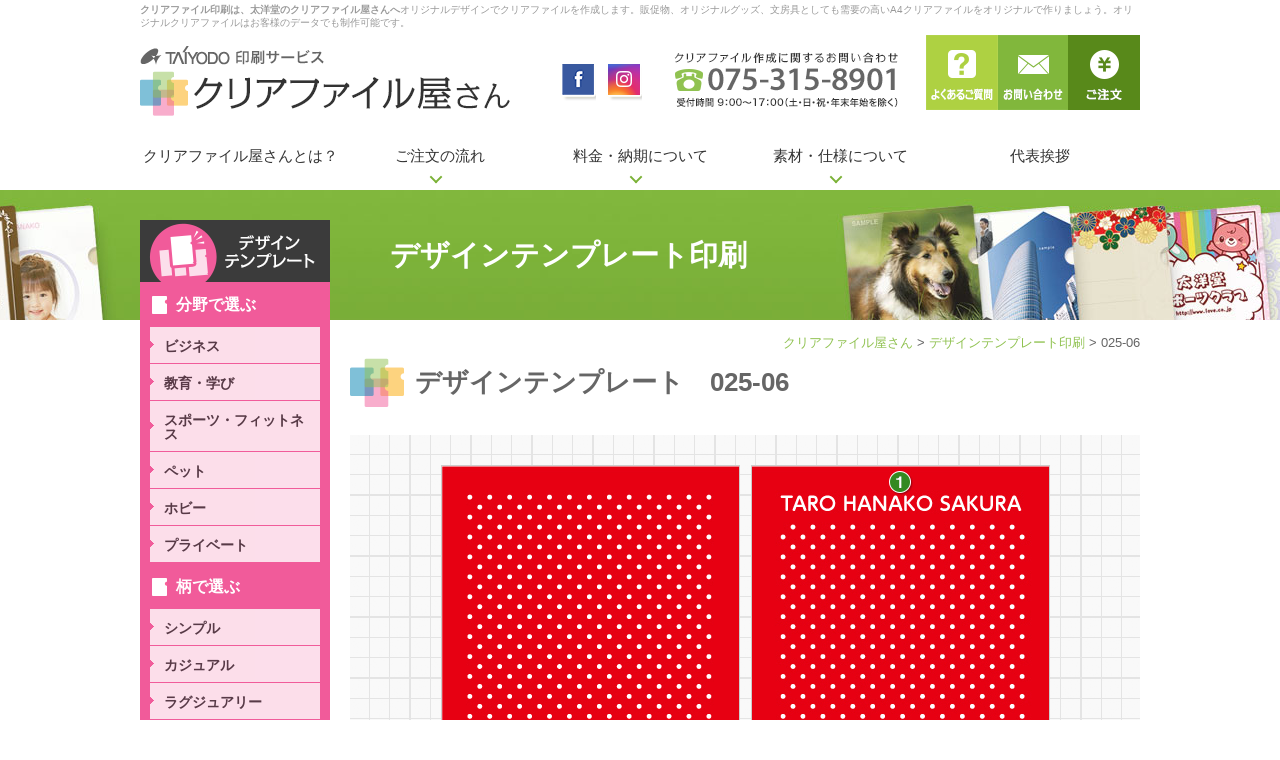

--- FILE ---
content_type: text/html; charset=UTF-8
request_url: https://clearfile-print.net/clearfile/025-06/
body_size: 9561
content:

<!DOCTYPE html>
<html dir="ltr" lang="ja">
<head>
<meta charset="UTF-8" />

<title>025-06 | オリジナルクリアファイル印刷｜小ロット対応・高品質・短納期【クリアファイル屋さん】</title>

<meta name="description" content="オリジナルクリアファイル 印刷　クリアファイル　印刷でノベルティを簡単作成。クリアファイル　印刷　デザイン制作についても激安価格で承ります！クリアファイル　印刷はノベルティやオープンキャンパスにて販促物としてご利用ください。クリアファイル　印刷は　価格は他社と比較を行っており可能な限り激安低価格にてオリジナルクリアファイル　印刷にてノベルティをご提供いたしております。オリジナルクリアファイル　印刷にて広告やメッセージを入れるなどアイデア次第で活用いただけます。クリアファイル　印刷にて販促ツールとしてご活用ください。　クリアファイル　印刷はぜひ太洋堂で！" />

<meta name="keywords" content="オリジナルクリアファイル印刷, 小ロットクリアファイル作成, 名入れクリアファイル, A4クリアファイル印刷, A5クリアファイル印刷, ノベルティグッズ, 販促用クリアファイル, デザインテンプレート, 短納期クリアファイル, 高品質クリアファイル" />
	
<meta property="og:type" content="website">
<meta property="og:site_name" content="クリアファイル屋さん">
<meta property="og:title" content="クリアファイル印刷のことなら「太洋堂　クリアファイル屋さん」オリジナルクリアファイルを激安・高品質・短納期で印刷、製作をいたします。">
<meta property="og:description" content="クリアファイルの印刷はもちろん、デザイン制作についても激安価格で承ります！クリアファイルをノベルティやオープンキャンパスにてご利用ください。クリアファイル通販の「太洋堂　クリアファイル屋さん」">
<meta property="og:image" content="https://clearfile-print.net/images/clearfile.png">
<meta property="og:locale" content="ja_JP">
<meta property="og:url" content="https://clearfile-print.net/">		
	
	
	
<link rel="stylesheet" media="all" href="https://clearfile-print.net/wp-content/themes/clearfile/style.css" />
<link rel="stylesheet" media="all" href="https://clearfile-print.net/wp-content/themes/clearfile/css/lightbox.css" />
<link rel="stylesheet" media="all" href="https://clearfile-print.net/wp-content/themes/clearfile/css/sidelink.css" />

<link rel="stylesheet" href="https://clearfile-print.net/wp-content/themes/clearfile/slick/slick.css">
<link rel="stylesheet" href="https://clearfile-print.net/wp-content/themes/clearfile/slick/slick-theme.css">
<link rel="stylesheet" media="all" href="https://clearfile-print.net/wp-content/themes/clearfile/css/top.css" />

<meta name="viewport" content="width=device-width" />

<!--[if lt IE 9]>
<script src="https://clearfile-print.net/wp-content/themes/clearfile/js/html5shiv-printshiv.js"></script>
<![endif]-->
<link rel='dns-prefetch' href='//s.w.org' />
<link rel="alternate" type="application/rss+xml" title="クリアファイル屋さん &raquo; 025-06 のコメントのフィード" href="https://clearfile-print.net/clearfile/025-06/feed/" />
		<script type="text/javascript">
			window._wpemojiSettings = {"baseUrl":"https:\/\/s.w.org\/images\/core\/emoji\/12.0.0-1\/72x72\/","ext":".png","svgUrl":"https:\/\/s.w.org\/images\/core\/emoji\/12.0.0-1\/svg\/","svgExt":".svg","source":{"concatemoji":"https:\/\/clearfile-print.net\/wp-includes\/js\/wp-emoji-release.min.js?ver=5.3.20"}};
			!function(e,a,t){var n,r,o,i=a.createElement("canvas"),p=i.getContext&&i.getContext("2d");function s(e,t){var a=String.fromCharCode;p.clearRect(0,0,i.width,i.height),p.fillText(a.apply(this,e),0,0);e=i.toDataURL();return p.clearRect(0,0,i.width,i.height),p.fillText(a.apply(this,t),0,0),e===i.toDataURL()}function c(e){var t=a.createElement("script");t.src=e,t.defer=t.type="text/javascript",a.getElementsByTagName("head")[0].appendChild(t)}for(o=Array("flag","emoji"),t.supports={everything:!0,everythingExceptFlag:!0},r=0;r<o.length;r++)t.supports[o[r]]=function(e){if(!p||!p.fillText)return!1;switch(p.textBaseline="top",p.font="600 32px Arial",e){case"flag":return s([127987,65039,8205,9895,65039],[127987,65039,8203,9895,65039])?!1:!s([55356,56826,55356,56819],[55356,56826,8203,55356,56819])&&!s([55356,57332,56128,56423,56128,56418,56128,56421,56128,56430,56128,56423,56128,56447],[55356,57332,8203,56128,56423,8203,56128,56418,8203,56128,56421,8203,56128,56430,8203,56128,56423,8203,56128,56447]);case"emoji":return!s([55357,56424,55356,57342,8205,55358,56605,8205,55357,56424,55356,57340],[55357,56424,55356,57342,8203,55358,56605,8203,55357,56424,55356,57340])}return!1}(o[r]),t.supports.everything=t.supports.everything&&t.supports[o[r]],"flag"!==o[r]&&(t.supports.everythingExceptFlag=t.supports.everythingExceptFlag&&t.supports[o[r]]);t.supports.everythingExceptFlag=t.supports.everythingExceptFlag&&!t.supports.flag,t.DOMReady=!1,t.readyCallback=function(){t.DOMReady=!0},t.supports.everything||(n=function(){t.readyCallback()},a.addEventListener?(a.addEventListener("DOMContentLoaded",n,!1),e.addEventListener("load",n,!1)):(e.attachEvent("onload",n),a.attachEvent("onreadystatechange",function(){"complete"===a.readyState&&t.readyCallback()})),(n=t.source||{}).concatemoji?c(n.concatemoji):n.wpemoji&&n.twemoji&&(c(n.twemoji),c(n.wpemoji)))}(window,document,window._wpemojiSettings);
		</script>
		<style type="text/css">
img.wp-smiley,
img.emoji {
	display: inline !important;
	border: none !important;
	box-shadow: none !important;
	height: 1em !important;
	width: 1em !important;
	margin: 0 .07em !important;
	vertical-align: -0.1em !important;
	background: none !important;
	padding: 0 !important;
}
</style>
	<link rel='stylesheet' id='wp-block-library-css'  href='https://clearfile-print.net/wp-includes/css/dist/block-library/style.min.css?ver=5.3.20' type='text/css' media='all' />
<link rel='https://api.w.org/' href='https://clearfile-print.net/wp-json/' />
<link rel="EditURI" type="application/rsd+xml" title="RSD" href="https://clearfile-print.net/xmlrpc.php?rsd" />
<link rel="wlwmanifest" type="application/wlwmanifest+xml" href="https://clearfile-print.net/wp-includes/wlwmanifest.xml" /> 
<link rel='prev' title='025-05' href='https://clearfile-print.net/clearfile/025-05/' />
<link rel='next' title='025-07' href='https://clearfile-print.net/clearfile/025-07/' />
<meta name="generator" content="WordPress 5.3.20" />
<link rel="canonical" href="https://clearfile-print.net/clearfile/025-06/" />
<link rel='shortlink' href='https://clearfile-print.net/?p=1757' />
<link rel="alternate" type="application/json+oembed" href="https://clearfile-print.net/wp-json/oembed/1.0/embed?url=https%3A%2F%2Fclearfile-print.net%2Fclearfile%2F025-06%2F" />
<link rel="alternate" type="text/xml+oembed" href="https://clearfile-print.net/wp-json/oembed/1.0/embed?url=https%3A%2F%2Fclearfile-print.net%2Fclearfile%2F025-06%2F&#038;format=xml" />
<style type="text/css">.broken_link, a.broken_link {
	text-decoration: line-through;
}</style>

<!-- Google tag (gtag.js) -->
<script async src="https://www.googletagmanager.com/gtag/js?id=G-8QK1L5YJBK"></script>
<script>
  window.dataLayer = window.dataLayer || [];
  function gtag(){dataLayer.push(arguments);}
  gtag('js', new Date());

  gtag('config', 'G-8QK1L5YJBK');
</script>

<script>
  // フォーム送信が成功した直後に実行
  function onFormSuccess(){
    gtag('event', 'form_submit', {
      event_category: 'lead',
      event_label: 'クリアファイル屋さん'
      // ページ遷移するならコールバックで遷移
      // ,event_callback: () => location.href = '/thanks/'
    });
  }
</script>
<script id="_bownow_ts">
var _bownow_ts = document.createElement('script');
_bownow_ts.charset = 'utf-8';
_bownow_ts.src = 'https://contents.bownow.jp/js/UTC_22ee5c2f32ea89f2be0b/trace.js';
document.getElementsByTagName('head')[0].appendChild(_bownow_ts);
</script>
<!-- Begin Mieruca Embed Code -->
<script type="text/javascript" id="mierucajs">
window.__fid = window.__fid || [];__fid.push([814273268]);
(function() {
function mieruca(){if(typeof window.__fjsld != "undefined") return; window.__fjsld = 1; var fjs = document.createElement('script'); fjs.type = 'text/javascript'; fjs.async = true; fjs.id = "fjssync"; var timestamp = new Date;fjs.src = ('https:' == document.location.protocol ? 'https' : 'http') + '://hm.mieru-ca.com/service/js/mieruca-hm.js?v='+ timestamp.getTime(); var x = document.getElementsByTagName('script')[0]; x.parentNode.insertBefore(fjs, x); };
setTimeout(mieruca, 500); document.readyState != "complete" ? (window.attachEvent ? window.attachEvent("onload", mieruca) : window.addEventListener("load", mieruca, false)) : mieruca();
})();
</script>
<!-- End Mieruca Embed Code -->

</head>


<body class="clearfile-template-default single single-clearfile postid-1757 single-format-standard">
<div id="wrapper">
	<header>
		<div id="top" class="clearfix">
			<h1><strong>クリアファイル印刷は、太洋堂のクリアファイル屋さんへ</strong>オリジナルデザインでクリアファイルを作成します。販促物、オリジナルグッズ、文房具としても需要の高いA4クリアファイルをオリジナルで作りましょう。オリジナルクリアファイルはお客様のデータでも制作可能です。</h1>

			<h2><a href="https://clearfile-print.net/"><img src="https://clearfile-print.net/wp-content/themes/clearfile/images/common/title.gif" alt="クリアファイル 印刷はクリアファイル屋さんにお任せください。オリジナルデザインでクリアファイル印刷を行います。販促品・ノベルティのほか小部数からオリジナルクリアファイルを制作 クリファイルの印刷を激安制作「クリアファイル屋さん」　太洋堂 印刷サービス クリアファイル屋さん"></a></h2>            
            <div class="header-navi">
            	<ul>
                    <li><img src=" https://clearfile-print.net/wp-content/themes/clearfile/images/common/head_tel.gif" alt="クリアファイル印刷はクリアファイル屋さんへ　オリジナルデザインのクリアファイル印刷を格安で提供します。販促品・ノベルティをオリジナルクリアファイルとして印刷いたします。クリアファイル印刷は「クリアファイル屋さん」へ　クリアファイル印刷に関するお問い合わせは 075-315-8901 受付時間 9：00～17：00（土・日・祝・年末年始を除く）"></li>
                    <li><a href="https://clearfile-print.net/faq/"><img src="https://clearfile-print.net/wp-content/themes/clearfile/images/common/head_faq_off.gif" alt="クリアファイル印刷はクリアファイル屋さんへ。オリジナルデザインにてクリアファイルを印刷いたします。販促品・ノベルティのほか小部数からオリジナルクリアファイル印刷はお任せください。「クリアファイル屋さん」　よくあるご質問"></a></li>
            	    <li><a href="https://taiyodo.sakura.ne.jp/secure/clerfile/contact-m/" target="_blank"><img src="https://clearfile-print.net/wp-content/themes/clearfile/images/common/head_inq_off.gif" alt="クリアファイル印刷はクリアファイル屋さんへ。オリジナルデザインクリアファイルを印刷いたします。販促品・ノベルティのほか小部数からオリジナルクリアファイル印刷はお任せください。「クリアファイル屋さん」　お問い合わせ"></a></li>
                  <li><a href="https://clearfile-print.net/how-to-order/"><img src="https://clearfile-print.net/wp-content/themes/clearfile/images/common/head_order_off.gif" alt="クリアファイル印刷はクリアファイル屋さんへ。オリジナルデザインクリアファイルを印刷いたします。販促品・ノベルティのほか小部数からオリジナルクリアファイル印刷はお任せください。「クリアファイル屋さん」　ご注文について"></a></li>
            	</ul>
            </div>

            <div class="snsBtn">
                <ul>
                <li><!-- facebook -->
																	<a href="https://www.facebook.com/BFC%E5%A4%AA%E6%B4%8B%E5%A0%82-321214157898693/" onclick="window.open(this.href, 'facebookwindow', 'width=550, height=450,personalbar=0,toolbar=0,scrollbars=1,resizable=1'); return false;"><img src="https://clearfile-print.net/wp-content/themes/clearfile/images/common/btn_facebook_off.png" alt="facebook"></a></li>
																	<li><!-- instagram -->
																		<a href="https://www.instagram.com/taiyodo_kyoto/" onclick="window.open(this.href, 'tweetwindow', 'width=550, height=450,personalbar=0,toolbar=0,scrollbars=1,resizable=1'); return false;"><img src="https://clearfile-print.net/wp-content/themes/clearfile/images/common/btn_insta_off.png" alt="instagram"></a></li>
                </ul>
            </div>
            
			<nav class="clear clearfix">
				<div class="menu-global-navi-container"><ul id="menu-global-navi" class="menu"><li id="menu-item-19" class="menu-item menu-item-type-custom menu-item-object-custom menu-item-home menu-item-19"><a href="https://clearfile-print.net/"><span>クリアファイル屋さんとは？</span></a></li>
<li id="menu-item-45" class="menu-item menu-item-type-post_type menu-item-object-page menu-item-has-children menu-item-45"><a href="https://clearfile-print.net/flow/"><span>ご注文の流れ</span></a>
<ul class="sub-menu">
	<li id="menu-item-48" class="menu-item menu-item-type-post_type menu-item-object-page menu-item-48"><a href="https://clearfile-print.net/flow/data/"><span>データ入稿印刷</span></a></li>
	<li id="menu-item-47" class="menu-item menu-item-type-post_type menu-item-object-page menu-item-47"><a href="https://clearfile-print.net/flow/design/"><span>デザインテンプレート印刷</span></a></li>
	<li id="menu-item-46" class="menu-item menu-item-type-post_type menu-item-object-page menu-item-46"><a href="https://clearfile-print.net/flow/order/"><span>オーダーメイド印刷</span></a></li>
</ul>
</li>
<li id="menu-item-49" class="menu-item menu-item-type-post_type menu-item-object-page menu-item-has-children menu-item-49"><a href="https://clearfile-print.net/price/"><span>料金・納期について</span></a>
<ul class="sub-menu">
	<li id="menu-item-99" class="menu-item menu-item-type-post_type menu-item-object-page menu-item-99"><a href="https://clearfile-print.net/price/data/"><span>料金表（データ入稿）</span></a></li>
	<li id="menu-item-98" class="menu-item menu-item-type-post_type menu-item-object-page menu-item-98"><a href="https://clearfile-print.net/price/design/"><span>料金表（デザインテンプレート）</span></a></li>
	<li id="menu-item-52" class="menu-item menu-item-type-post_type menu-item-object-page menu-item-52"><a href="https://clearfile-print.net/price/date/"><span>納期・発送について</span></a></li>
</ul>
</li>
<li id="menu-item-53" class="menu-item menu-item-type-post_type menu-item-object-page menu-item-has-children menu-item-53"><a href="https://clearfile-print.net/specifications/"><span>素材・仕様について</span></a>
<ul class="sub-menu">
	<li id="menu-item-56" class="menu-item menu-item-type-post_type menu-item-object-page menu-item-56"><a href="https://clearfile-print.net/specifications/material/"><span>素材について</span></a></li>
	<li id="menu-item-55" class="menu-item menu-item-type-post_type menu-item-object-page menu-item-55"><a href="https://clearfile-print.net/specifications/specification/"><span>仕様について</span></a></li>
	<li id="menu-item-54" class="menu-item menu-item-type-post_type menu-item-object-page menu-item-54"><a href="https://clearfile-print.net/specifications/printing/"><span>オフセットとオンデマンド</span></a></li>
</ul>
</li>
<li id="menu-item-2381" class="menu-item menu-item-type-post_type menu-item-object-page menu-item-2381"><a href="https://clearfile-print.net/greeting/"><span>代表挨拶</span></a></li>
</ul></div>			</nav>
		</div><!-- end : #top -->
	</header><!-- end : header -->
    
	<div id="main">
    <div id="mainBg">

		<div id="contents">
        
        
			<div id="side-content">
            	<div class="side-field-navi">
<img src="https://clearfile-print.net/wp-content/themes/clearfile/images/common/side_design_temp.gif" alt="デザインテンプレート">
<h1>分野で選ぶ</h1>
<ul>
	<li class="cat-item cat-item-3"><a href="https://clearfile-print.net/clearfile-field/business/">ビジネス</a>
</li>
	<li class="cat-item cat-item-4"><a href="https://clearfile-print.net/clearfile-field/education/">教育・学び</a>
</li>
	<li class="cat-item cat-item-5"><a href="https://clearfile-print.net/clearfile-field/sports/">スポーツ・フィットネス</a>
</li>
	<li class="cat-item cat-item-6"><a href="https://clearfile-print.net/clearfile-field/pet/">ペット</a>
</li>
	<li class="cat-item cat-item-7"><a href="https://clearfile-print.net/clearfile-field/hobby/">ホビー</a>
</li>
	<li class="cat-item cat-item-8"><a href="https://clearfile-print.net/clearfile-field/private/">プライベート</a>
</li>
</ul>
</div><!-- end : .side-field-navi -->


<div class="side-pattern-navi">
<h1>柄で選ぶ</h1>
<ul>
	<li class="cat-item cat-item-9"><a href="https://clearfile-print.net/clearfile-pattern/simple/">シンプル</a>
</li>
	<li class="cat-item cat-item-10"><a href="https://clearfile-print.net/clearfile-pattern/casual/">カジュアル</a>
</li>
	<li class="cat-item cat-item-11"><a href="https://clearfile-print.net/clearfile-pattern/luxury/">ラグジュアリー</a>
</li>
	<li class="cat-item cat-item-12"><a href="https://clearfile-print.net/clearfile-pattern/modern/">モダン</a>
</li>
	<li class="cat-item cat-item-13"><a href="https://clearfile-print.net/clearfile-pattern/character/">キャラクター</a>
</li>
	<li class="cat-item cat-item-14"><a href="https://clearfile-print.net/clearfile-pattern/sweet/">スイーツ</a>
</li>
	<li class="cat-item cat-item-15"><a href="https://clearfile-print.net/clearfile-pattern/flower/">花</a>
</li>
	<li class="cat-item cat-item-16"><a href="https://clearfile-print.net/clearfile-pattern/kids/">キッズ</a>
</li>
	<li class="cat-item cat-item-17"><a href="https://clearfile-print.net/clearfile-pattern/japanese/">和風</a>
</li>
	<li class="cat-item cat-item-18"><a href="https://clearfile-print.net/clearfile-pattern/season/">季節</a>
</li>
</ul>
</div><!-- end : .side-pattern-navi -->


<div class="side-color-navi">
<h1>色で選ぶ</h1>
<ul>
	<li class="cat-item cat-item-19"><a href="https://clearfile-print.net/clearfile-color/red/">レッド</a>
</li>
	<li class="cat-item cat-item-20"><a href="https://clearfile-print.net/clearfile-color/pink/">ピンク</a>
</li>
	<li class="cat-item cat-item-21"><a href="https://clearfile-print.net/clearfile-color/orange/">オレンジ</a>
</li>
	<li class="cat-item cat-item-22"><a href="https://clearfile-print.net/clearfile-color/yellow/">イエロー</a>
</li>
	<li class="cat-item cat-item-23"><a href="https://clearfile-print.net/clearfile-color/blue/">ブルー</a>
</li>
	<li class="cat-item cat-item-24"><a href="https://clearfile-print.net/clearfile-color/green/">グリーン</a>
</li>
	<li class="cat-item cat-item-25"><a href="https://clearfile-print.net/clearfile-color/purple/">パープル</a>
</li>
	<li class="cat-item cat-item-26"><a href="https://clearfile-print.net/clearfile-color/brown/">ブラウン</a>
</li>
	<li class="cat-item cat-item-27"><a href="https://clearfile-print.net/clearfile-color/gray/">グレー</a>
</li>
	<li class="cat-item cat-item-28"><a href="https://clearfile-print.net/clearfile-color/white/">ホワイト</a>
</li>
	<li class="cat-item cat-item-29"><a href="https://clearfile-print.net/clearfile-color/others/">その他</a>
</li>
</ul>
</div><!-- end : .side-color-navi -->
            	            	<div class="side-size-navi">
                	<div class="sideIcon"><img src="https://clearfile-print.net/wp-content/themes/clearfile/images/common/size.png" alt="size"></div>
                    <h1><img src="https://clearfile-print.net/wp-content/themes/clearfile/images/common/side_size.gif" alt="クリアファイル激安印刷のクリアファイル屋さん。オリジナルデザインクリアファイルで販促品・ノベルティのほか小部数からオリジナルクリアファイルを激安制作「クリアファイル屋さん」　サイズで選ぶ"></h1>
                	<ul>
                	<li><a href="https://clearfile-print.net/a4/">A4クリアファイル</a></li>
                	<li><a href="https://clearfile-print.net/a5/">A5クリアファイル</a></li>
                    <li><a href="https://clearfile-print.net/a3/">その他のサイズ・<br>仕様を問い合わせる</a></li>
                	</ul>
                </div><!-- end : .side-size-navi -->
                
                
            	<div class="side-how-navi">
                	<div class="sideIcon"><img src="https://clearfile-print.net/wp-content/themes/clearfile/images/common/how.png" alt="how"></div>
                    <h1><img src="https://clearfile-print.net/wp-content/themes/clearfile/images/common/side_how.gif" alt="クリアファイル激安印刷のクリアファイル屋さん。オリジナルデザインクリアファイルで販促品・ノベルティのほか小部数からオリジナルクリアファイルを激安制作「クリアファイル屋さん」　方法で選ぶ"></h1>
                    
                	<div class="sub-menu data">
                    	<h2><img src="https://clearfile-print.net/wp-content/themes/clearfile/images/common/side_data.gif" alt="クリアファイル激安印刷のクリアファイル屋さん。オリジナルデザインクリアファイルで販促品・ノベルティのほか小部数からオリジナルクリアファイルを激安制作「クリアファイル屋さん」　データ入稿印刷「ご注文フォーム」"></h2>
                        <h3><a href="https://clearfile-print.net/data/"><img src="https://clearfile-print.net/wp-content/themes/clearfile/images/common/side_data_off.gif" alt="クリアファイル激安印刷のクリアファイル屋さん。オリジナルデザインクリアファイルで販促品・ノベルティのほか小部数からオリジナルクリアファイルを激安制作「クリアファイル屋さん」　データ入稿印刷「ご注文フォーム」"></a></h3>
                		<ul>
                		<li><a href="https://clearfile-print.net/flow/data/">ご注文の流れ</a></li>
                		<li><a href="https://clearfile-print.net/price/data/">料金表</a></li>
                		</ul>
                    </div>
                    
                	<div class="sub-menu design">
                    	<h2><img src="https://clearfile-print.net/wp-content/themes/clearfile/images/common/side_design.gif" alt="クリアファイル激安印刷のクリアファイル屋さん。オリジナルデザインクリアファイルで販促品・ノベルティのほか小部数からオリジナルクリアファイルを激安制作「クリアファイル屋さん」　デザインテンプレート印刷"></h2>
                        <h3><a href="https://clearfile-print.net/design/"><img src="https://clearfile-print.net/wp-content/themes/clearfile/images/common/side_design_off.gif" alt="クリアファイル激安印刷のクリアファイル屋さん。オリジナルデザインクリアファイルで販促品・ノベルティのほか小部数からオリジナルクリアファイルを激安制作「クリアファイル屋さん」　デザインテンプレート印刷"></a></h3>
                		<ul>
                		<li><a href="https://clearfile-print.net/flow/design/">ご注文の流れ</a></li>
                		<li><a href="https://clearfile-print.net/price/design/">料金表</a></li>
                		</ul>
                    </div>
                    
                	<div class="sub-menu order">
                    	<h2><img src="https://clearfile-print.net/wp-content/themes/clearfile/images/common/side_order.gif" alt="クリアファイル激安印刷のクリアファイル屋さん。オリジナルデザインクリアファイルで販促品・ノベルティのほか小部数からオリジナルクリアファイルを激安制作「クリアファイル屋さん」　オーダーメイド印刷"></h2>
                        <h3><a href="https://clearfile-print.net/order/"><img src="https://clearfile-print.net/wp-content/themes/clearfile/images/common/side_order_off.gif" alt="クリアファイル激安印刷のクリアファイル屋さん。オリジナルデザインクリアファイルで販促品・ノベルティのほか小部数からオリジナルクリアファイルを激安制作「クリアファイル屋さん」　オーダーメイド印刷"></a></h3>
                		<ul>
                		<li><a href="https://clearfile-print.net/flow/order/">ご注文の流れ</a></li>
                		</ul>
                    </div>
                </div><!-- end : .side-how-navi -->

            	<div class="side-menu-navi">
                	<ul>
                	<li><a href="https://clearfile-print.net/faq/">よくあるご質問</a></li>
                	<li><a href="https://clearfile-print.net/download/">テンプレートダウンロード</a></li>
                	<li><a href="https://clearfile-print.net/price/date/">納期・発送について</a></li>
                	<li class="lastC"><a href="https://taiyodo.sakura.ne.jp/secure/clerfile/contact-m/" target="_blank"><img src="https://clearfile-print.net/wp-content/themes/clearfile/images/common/side_inq_off.gif" alt="クリアファイル激安印刷のクリアファイル屋さん。オリジナルデザインクリアファイルで販促品・ノベルティのほか小部数からオリジナルクリアファイルを激安制作「クリアファイル屋さん」　お問い合わせ"></a></li>
                	</ul>
                </div><!-- end : .side-menu-navi -->

<div class="ec_manager">
            <a href="https://www.love.co.jp/ec_manager/" target="_blank"><img src="https://www.love.co.jp/ec_manager/files/img/bnr/nagata_1000px2.jpg" alt="一人ひとりに、人が応える。 「人」が見える　お店づくりを目指して　株式会社太洋堂Web通販サービス 永田勝也店長"></a>
</div>

<!-- nenga_box -->
<script type="text/javascript" charset="UTF-8" src="https://taiyodo.sakura.ne.jp/nenga_box.js"></script>
<!-- end : nenga_box -->
<!-- summar_card_box -->
<script type="text/javascript" charset="UTF-8" src="https://taiyodo.sakura.ne.jp/summar_card_box.js"></script>
<!-- end : summar_card_box -->
			</div><!-- end : #side-content -->
            
            
			<div id="main-content" class="entry-content">
                <div id="page-title">デザインテンプレート印刷</div>
                <div id="topicpath">

<a title="クリアファイル屋さん" href="https://clearfile-print.net/">クリアファイル屋さん</a> &gt; 
<a title="デザインテンプレート印刷" href="https://clearfile-print.net/design/">デザインテンプレート印刷</a> &gt; 025-06


</div>




<h1>デザインテンプレート　025-06&nbsp;&nbsp;</h1>

<div id="design-detail-image">
<table>
<tr>
<th><img src="https://clearfile-print.net/wp-content/uploads/025-06ura.jpg" alt="025-06裏面" /></th>
<th><img src="https://clearfile-print.net/wp-content/uploads/025-06.jpg" alt="025-06表面" /></th>
</tr>
<tr>
<td>【両面印刷のみ】裏面</td>
<td>【両面・片面印刷】表面</td>
</tr>
</table>
</div><!-- end : #design-detail-image -->




<div id="design-detail-content" class="clearfix">
  <div class="left-detail">
	
    <div class="explanation">
		<p>こちらのデザインイメージでよければ、<br />
        両面印刷・片面印刷を選び<br />
        下の [ご注文フォームへ] ボタンをクリックしてください。</p>
	</div>
	
	<div class="order">
    	<ul>
        <li><a href="https://taiyodo.sakura.ne.jp/secure/clerfile/order-template-both/?025-06A" target="_blank"><img src="https://clearfile-print.net/wp-content/themes/clearfile/images/common/btn_order-both_off.gif" alt="両面印刷 ご注文フォームへ" /></a></li>
        <li><a href="https://taiyodo.sakura.ne.jp/secure/clerfile/order-template-one/?025-06A" target="_blank"><img src="https://clearfile-print.net/wp-content/themes/clearfile/images/common/btn_order-onew_off.gif" alt="片面印刷 ご注文フォームへ" /></a></li>
        </ul>
    </div>
    
        
  </div><!-- end : .left-detail -->
  
  
  <div class="right-detail">	
    <ul class="mb20">
	<li><span>ご注文フォームに表示されているのは、デザインのサンプルイメージです。<br />
    クリアファイルの形状に沿ったデザインは、後日お送りする「ご確認用データ」にてご確認ください。</span></li>
	<li>各クリアファイルの仕様とデザインの印刷範囲は、本ページ内の「<a href="#font-design">クリアファイルについて</a>」をご確認ください。</li>
	<li>片面印刷の場合、デザイン内で白く表示されているところは、クリアファイルの素材により色イメージが異なります。<br />
    詳細はサイト内ページ「<a href="https://clearfile-print.net/specifications/material/">素材について</a>」をご確認ください。</li>
    </ul>

    <ul>
	<li>デザインの写真やテキストはサンプルです。</li>
	<li>ご掲載情報により若干のレイアウト変更を行なう可能性がございます。</li>
	<li>デザインの色は、お客様のパソコン環境によって見え方が異なる場合がございます。<br />
    画面の色と実際の仕上がりの色は異なる場合がございますのでご了承願います。</li>
	<li>「ご確認用データ」をご確認いただいた際に、修正箇所(文字修正など)がございましたら1回のみ修正を承ります。</li>
    </ul>
  </div><!-- end : .right-detail -->
</div><!-- end : #design-detail-content -->




<h2>このデザインのカラーバリエーション</h2>
<div id="design-color-content">
<div class="design-list-content">


  <div class="design-list">
	<ul class="clearfix">
											                
					
										
				                
					
										
				                
					
										
				                
					
										
				                
					
										
				                
					
										
				                
					
										
				                
					
										
				                
					
										
				                
					
										
				                
					
										
				                
					
										
				                
					
										
				                
					
										
				                
					
										
				                
					
										
				                
					
										
				                
					
										
				                
					
										
				                
					
										
				                
					
										
				                
					
										
				                
					
										
				                
					
										
				                
					
										
				                
					
										
				                
					
										
				                
					
										
				                
					
										
				                
					
										
				                
					
										
				                
					
										
				                
					
										
				                
					
										
				                
					
										
				                
					
										
				                
					
										
				                
					
										
				                
					
										
				                
					
										
				                
					
										
				                
					
										
				                
					
										
				                
					
										
				                
					
										
				                
					
										
				                
					
										
				                
					
										
				                
					
										
				                
					
										
				                
					
										
				                
					
										
				                
					
										
				                
					
										
				                
					
										
				                
					
										
				                
					
										
				                
					
										
				                
					
										
				                
					
										
				                
					
										
				                
					
										
				                
					
										
				                
					
										
				                
					
										
				                
					
										
				                
					
										
				                
					
										
				                
					
										
				                
					
										
				                
					
										
				                
					
										
				                
					
										
				                
					
										
				                
					
										
				                
					
										
				                
					
										
				                
					
										
				                
					
										
				                
					
										
				                
					
										
				                
					
										
				                
					
										
				                
					
										
				                
					
										
				                
					
										
				                
					
										
				                
					
										
				                
					
										
				                
					
										
				                
					
										
				                
					
										
				                
					
										
				                
					
										
				                
					
										
				                
					
										
				                
					
										
				                
					
										
				                
					
										
				                
					
										
				                
					
										
				                
					
										
				                
					
										
				                
					
										
				                
					
										
				                
					
										
				                
					
															<li><div class="design-image img-rollover"><a href="https://clearfile-print.net/clearfile/025-01/"><img src="https://clearfile-print.net/wp-content/uploads/025-01-113x160.jpg" alt="025-01" /></a></div>

<div class="design-info">
	<div class="design-title">025-01</div>
    
    <div class="icon">
        	<img src="https://clearfile-print.net/wp-content/themes/clearfile/images/common/icon_photo.gif" alt="クリアファイル激安印刷のクリアファイル屋さん。オリジナルデザインクリアファイルで販促品・ノベルティのほか小部数からオリジナルクリアファイルを激安制作「クリアファイル屋さん」写真あり" />
        </div>
</div>

<div class="design-btn img-rollover"><a href="https://clearfile-print.net/clearfile/025-01/"><img src="https://clearfile-print.net/wp-content/themes/clearfile/images/common/btn_detail.gif" alt="詳細を見る" /></a></div>
</li>
					
				                
					
															<li><div class="design-image img-rollover"><a href="https://clearfile-print.net/clearfile/025-02/"><img src="https://clearfile-print.net/wp-content/uploads/025-02-113x160.jpg" alt="025-02" /></a></div>

<div class="design-info">
	<div class="design-title">025-02</div>
    
    <div class="icon">
        	<img src="https://clearfile-print.net/wp-content/themes/clearfile/images/common/icon_photo.gif" alt="クリアファイル激安印刷のクリアファイル屋さん。オリジナルデザインクリアファイルで販促品・ノベルティのほか小部数からオリジナルクリアファイルを激安制作「クリアファイル屋さん」写真あり" />
        </div>
</div>

<div class="design-btn img-rollover"><a href="https://clearfile-print.net/clearfile/025-02/"><img src="https://clearfile-print.net/wp-content/themes/clearfile/images/common/btn_detail.gif" alt="詳細を見る" /></a></div>
</li>
					
				                
					
															<li><div class="design-image img-rollover"><a href="https://clearfile-print.net/clearfile/025-03/"><img src="https://clearfile-print.net/wp-content/uploads/025-03-113x160.jpg" alt="025-03" /></a></div>

<div class="design-info">
	<div class="design-title">025-03</div>
    
    <div class="icon">
        	<img src="https://clearfile-print.net/wp-content/themes/clearfile/images/common/icon_photo.gif" alt="クリアファイル激安印刷のクリアファイル屋さん。オリジナルデザインクリアファイルで販促品・ノベルティのほか小部数からオリジナルクリアファイルを激安制作「クリアファイル屋さん」写真あり" />
        </div>
</div>

<div class="design-btn img-rollover"><a href="https://clearfile-print.net/clearfile/025-03/"><img src="https://clearfile-print.net/wp-content/themes/clearfile/images/common/btn_detail.gif" alt="詳細を見る" /></a></div>
</li>
					
				                
					
															<li><div class="design-image img-rollover"><a href="https://clearfile-print.net/clearfile/025-04/"><img src="https://clearfile-print.net/wp-content/uploads/025-04-113x160.jpg" alt="025-04" /></a></div>

<div class="design-info">
	<div class="design-title">025-04</div>
    
    <div class="icon">
        	<img src="https://clearfile-print.net/wp-content/themes/clearfile/images/common/icon_photo.gif" alt="クリアファイル激安印刷のクリアファイル屋さん。オリジナルデザインクリアファイルで販促品・ノベルティのほか小部数からオリジナルクリアファイルを激安制作「クリアファイル屋さん」写真あり" />
        </div>
</div>

<div class="design-btn img-rollover"><a href="https://clearfile-print.net/clearfile/025-04/"><img src="https://clearfile-print.net/wp-content/themes/clearfile/images/common/btn_detail.gif" alt="詳細を見る" /></a></div>
</li>
					
				                
					
															<li><div class="design-image img-rollover"><a href="https://clearfile-print.net/clearfile/025-05/"><img src="https://clearfile-print.net/wp-content/uploads/025-05-113x160.jpg" alt="025-05" /></a></div>

<div class="design-info">
	<div class="design-title">025-05</div>
    
    <div class="icon">
        	<img src="https://clearfile-print.net/wp-content/themes/clearfile/images/common/icon_photo.gif" alt="クリアファイル激安印刷のクリアファイル屋さん。オリジナルデザインクリアファイルで販促品・ノベルティのほか小部数からオリジナルクリアファイルを激安制作「クリアファイル屋さん」写真あり" />
        </div>
</div>

<div class="design-btn img-rollover"><a href="https://clearfile-print.net/clearfile/025-05/"><img src="https://clearfile-print.net/wp-content/themes/clearfile/images/common/btn_detail.gif" alt="詳細を見る" /></a></div>
</li>
					
				                
					
										
				                
					
															<li><div class="design-image img-rollover"><a href="https://clearfile-print.net/clearfile/025-07/"><img src="https://clearfile-print.net/wp-content/uploads/025-07-113x160.jpg" alt="025-07" /></a></div>

<div class="design-info">
	<div class="design-title">025-07</div>
    
    <div class="icon">
        </div>
</div>

<div class="design-btn img-rollover"><a href="https://clearfile-print.net/clearfile/025-07/"><img src="https://clearfile-print.net/wp-content/themes/clearfile/images/common/btn_detail.gif" alt="詳細を見る" /></a></div>
</li>
					
				                
					
															<li><div class="design-image img-rollover"><a href="https://clearfile-print.net/clearfile/025-08/"><img src="https://clearfile-print.net/wp-content/uploads/025-08-113x160.jpg" alt="025-08" /></a></div>

<div class="design-info">
	<div class="design-title">025-08</div>
    
    <div class="icon">
        </div>
</div>

<div class="design-btn img-rollover"><a href="https://clearfile-print.net/clearfile/025-08/"><img src="https://clearfile-print.net/wp-content/themes/clearfile/images/common/btn_detail.gif" alt="詳細を見る" /></a></div>
</li>
					
				                
					
															<li><div class="design-image img-rollover"><a href="https://clearfile-print.net/clearfile/025-09/"><img src="https://clearfile-print.net/wp-content/uploads/025-09-113x160.jpg" alt="025-09" /></a></div>

<div class="design-info">
	<div class="design-title">025-09</div>
    
    <div class="icon">
        </div>
</div>

<div class="design-btn img-rollover"><a href="https://clearfile-print.net/clearfile/025-09/"><img src="https://clearfile-print.net/wp-content/themes/clearfile/images/common/btn_detail.gif" alt="詳細を見る" /></a></div>
</li>
					
				                
					
															<li><div class="design-image img-rollover"><a href="https://clearfile-print.net/clearfile/025-10/"><img src="https://clearfile-print.net/wp-content/uploads/025-10-113x160.jpg" alt="025-10" /></a></div>

<div class="design-info">
	<div class="design-title">025-10</div>
    
    <div class="icon">
        </div>
</div>

<div class="design-btn img-rollover"><a href="https://clearfile-print.net/clearfile/025-10/"><img src="https://clearfile-print.net/wp-content/themes/clearfile/images/common/btn_detail.gif" alt="詳細を見る" /></a></div>
</li>
					
				                
					
															<li><div class="design-image img-rollover"><a href="https://clearfile-print.net/clearfile/025-11/"><img src="https://clearfile-print.net/wp-content/uploads/025-11-113x160.jpg" alt="025-11" /></a></div>

<div class="design-info">
	<div class="design-title">025-11</div>
    
    <div class="icon">
        </div>
</div>

<div class="design-btn img-rollover"><a href="https://clearfile-print.net/clearfile/025-11/"><img src="https://clearfile-print.net/wp-content/themes/clearfile/images/common/btn_detail.gif" alt="詳細を見る" /></a></div>
</li>
					
				                
					
															<li><div class="design-image img-rollover"><a href="https://clearfile-print.net/clearfile/025-12/"><img src="https://clearfile-print.net/wp-content/uploads/025-12-113x160.jpg" alt="025-12" /></a></div>

<div class="design-info">
	<div class="design-title">025-12</div>
    
    <div class="icon">
        </div>
</div>

<div class="design-btn img-rollover"><a href="https://clearfile-print.net/clearfile/025-12/"><img src="https://clearfile-print.net/wp-content/themes/clearfile/images/common/btn_detail.gif" alt="詳細を見る" /></a></div>
</li>
					
				                
					
															<li><div class="design-image img-rollover"><a href="https://clearfile-print.net/clearfile/025-13/"><img src="https://clearfile-print.net/wp-content/uploads/025-13-113x160.jpg" alt="025-13" /></a></div>

<div class="design-info">
	<div class="design-title">025-13</div>
    
    <div class="icon">
        </div>
</div>

<div class="design-btn img-rollover"><a href="https://clearfile-print.net/clearfile/025-13/"><img src="https://clearfile-print.net/wp-content/themes/clearfile/images/common/btn_detail.gif" alt="詳細を見る" /></a></div>
</li>
					
				                
					
															<li><div class="design-image img-rollover"><a href="https://clearfile-print.net/clearfile/025-14/"><img src="https://clearfile-print.net/wp-content/uploads/025-14-113x160.jpg" alt="025-14" /></a></div>

<div class="design-info">
	<div class="design-title">025-14</div>
    
    <div class="icon">
        </div>
</div>

<div class="design-btn img-rollover"><a href="https://clearfile-print.net/clearfile/025-14/"><img src="https://clearfile-print.net/wp-content/themes/clearfile/images/common/btn_detail.gif" alt="詳細を見る" /></a></div>
</li>
					
				                
					
															<li><div class="design-image img-rollover"><a href="https://clearfile-print.net/clearfile/025-15/"><img src="https://clearfile-print.net/wp-content/uploads/025-15-113x160.jpg" alt="025-15" /></a></div>

<div class="design-info">
	<div class="design-title">025-15</div>
    
    <div class="icon">
        </div>
</div>

<div class="design-btn img-rollover"><a href="https://clearfile-print.net/clearfile/025-15/"><img src="https://clearfile-print.net/wp-content/themes/clearfile/images/common/btn_detail.gif" alt="詳細を見る" /></a></div>
</li>
					
				                
					
										
				                
					
										
				                
					
										
				                
					
										
				                
					
										
				                
					
										
				                
					
										
				                
					
										
				                
					
										
				                
					
										
				                
					
										
				                
					
										
				                
					
										
				                
					
										
				                
					
										
				                
					
										
				                
					
										
				                
					
										
				                
					
										
				                
					
										
				                
					
										
				                
					
										
				                
					
										
				                
					
										
				                
					
										
				                
					
										
				                
					
										
				                
					
										
				                
					
										
				                
					
										
				                
					
										
				                
					
										
				                
					
										
				                
					
										
				                
					
										
				                
					
										
				                
					
										
				                
					
										
				                
					
										
				                
					
										
				                
					
										
				                
					
										
				                
					
										
				                
					
										
				                
					
										
				                
					
										
				                
					
										
				                
					
										
				                
					
										
				                
					
										
				                
					
										
				                
					
										
				                
					
										
				                
					
										
				                
					
										
				                
					
										
				                
					
										
				                
					
										
				                
					
										
				                
					
										
				                
					
										
				                
					
										
				                
					
										
				                
					
										
				                
					
										
				                
					
										
				                
					
										
				                
					
										
				                
					
										
				                
					
										
				                
					
										
				                
					
										
				                
					
										
				                
					
										
				                
					
										
				                
					
										
				                
					
										
				                
					
										
				                
					
										
				                
					
										
				                
					
										
				                
					
										
				                
					
										
				                
					
										
				                
					
										
				                
					
										
				                
					
										
				                
					
										
				                
					
										
				                
					
										
				                
					
										
				                
					
										
				                
					
										
				                
					
										
				                
					
										
				                
					
										
				                
					
										
				                
					
										
				                
					
										
				                
					
										
				                
					
										
				                
					
										
				                
					
										
				                
					
										
				                
					
										
				                
					
										
				                
					
										
				                
					
										
				                
					
										
				                
					
										
				                
					
										
				                
					
										
				                
					
										
				                
					
										
				                
					
										
												</ul>
  </div><!-- end : .design-list -->

</div><!-- end : .design-list-content -->
</div><!-- end : #design-color-content -->




<div id="font-design">
<h2 id="s02">できる！5つの字体で表面の名入れ</h2>
<div class="cont">
<p><img src="https://clearfile-print.net/wp-content/themes/clearfile/images/design/design05.gif" alt="フォント一覧" /></p>
</div>
<h2 id="s01">各商品のデザインイメージ</h2>
<div><img src="https://clearfile-print.net/wp-content/themes/clearfile/images/design/feature03a.gif" alt="" />
<ul class="designImg img-rollover clearfix">
	<li><a href="https://clearfile-print.net/wp-content/themes/clearfile/images/design/a4pp_offset.jpg" data-lightbox="lightbox[designimage]" data-title="A4 PPオフセット　両面印刷"><img src="https://clearfile-print.net/wp-content/themes/clearfile/images/design/feature03_01.jpg" alt="" /></a></li>
	<li><a href="https://clearfile-print.net/wp-content/themes/clearfile/images/design/a4pp_ondemand.jpg" data-lightbox="lightbox[designimage]" data-title="A4 PPオンデマンド　両面印刷"><img src="https://clearfile-print.net/wp-content/themes/clearfile/images/design/feature03_02.jpg" alt="" /></a></li>
	<li><a href="https://clearfile-print.net/wp-content/themes/clearfile/images/design/a5pp_offset.jpg" data-lightbox="lightbox[designimage]" data-title="A5 PPオフセット　両面印刷"><img src="https://clearfile-print.net/wp-content/themes/clearfile/images/design/feature03_03.jpg" alt="" /></a></li>
</ul>
</div>
<div class="cont">
<img src="https://clearfile-print.net/wp-content/themes/clearfile/images/design/feature03b.gif" alt="" />
<ul class="designImg img-rollover clearfix">
	<li><a href="https://clearfile-print.net/wp-content/themes/clearfile/images/design/a4pet_ondemand.jpg" data-lightbox="lightbox[designimage]" data-title="A4 PETオンデマンド　片面印刷"><img src="https://clearfile-print.net/wp-content/themes/clearfile/images/design/feature03_04.jpg" alt="" /></a></li>
	<li><a href="https://clearfile-print.net/wp-content/themes/clearfile/images/design/a4peper_ondemand.jpg" data-lightbox="lightbox[designimage]" data-title="A4 紙製オンデマンド　片面印刷"><img src="https://clearfile-print.net/wp-content/themes/clearfile/images/design/feature03_05.jpg" alt="" /></a></li>
<li><a href="https://clearfile-print.net/wp-content/themes/clearfile/images/design/a4washi_ondemand.jpg" data-lightbox="lightbox[designimage]" data-title="A4 和紙オンデマンド　片面印刷"><img src="https://clearfile-print.net/wp-content/themes/clearfile/images/design/feature03_06.jpg" alt="" /></a></li>
</ul>
</div>
</div>








			</div><!-- end : #main-content.entry-content -->
            
            
            <div id="pagetop-content" class="pagetop"><a href="#top"><img src="https://clearfile-print.net/wp-content/themes/clearfile/images/common/pagetop.gif" alt="PAGETOP" /></a></div>
            

		</div><!-- end : #contents -->
        
	</div><!-- end : #mainBg -->
    </div><!-- end : #main -->
    
	<footer>
		<div id="bottom">
        	<div class="footer-navi">
            	<ul class="clearfix">
                <li><a href="https://clearfile-print.net/">トップ</a></li>
                <li><a href="https://clearfile-print.net/data/">データ入稿印刷</a></li>
                <li><a href="https://clearfile-print.net/design/">デザインテンプレート印刷</a></li>
                <li><a href="https://clearfile-print.net/order/">オーダーメイド印刷</a></li>
                <li><a href="https://clearfile-print.net/price/data/">料金表（データ入稿）</a></li>
                <li><a href="https://clearfile-print.net/price/design/">料金表（デザインテンプレート）</a></li>
                <li><a href="https://clearfile-print.net/price/date/">納期・発送について</a></li>
                <li><a href="https://clearfile-print.net/specifications/material/">素材について</a></li>
                </ul>

            	<ul class="clearfix">
                <li><a href="https://clearfile-print.net/specifications/specification/">仕様について</a></li>
                <li><a href="https://clearfile-print.net/specifications/printing/">オフセットとオンデマンド</a></li>
                <li><a href="https://clearfile-print.net/faq/">よくあるご質問</a></li>
                <li><a href="https://taiyodo.sakura.ne.jp/secure/clerfile/contact-m/" target="_blank">お問い合わせ</a></li>
                <li><a href="https://clearfile-print.net/a4/">A4クリアファイル 印刷</a></li>
                <li><a href="https://clearfile-print.net/a5/">A5クリアファイル 印刷</a></li>
                <li><a href="https://clearfile-print.net/download/">テンプレートダウンロード</a></li>
                <li><a href="https://www.love.co.jp/company/company-information/" target="_blank">会社概要</a></li>
                <li><a href="https://clearfile-print.net/policy/">ご利用規約</a></li>
                </ul>

            	<ul class="clearfix">
                <li><a href="https://clearfile-print.net/commerce/">特定商取引法に基づく表記</a></li>
                <li><a href="https://clearfile-print.net/privacy/">個人情報保護方針</a></li>
                <li><a href="https://clearfile-print.net/link/">リンク</a></li>
                <li><a href="https://clearfile-print.net/site-map/">サイトマップ</a></li>
                </ul>
            </div>
            
            <h1 class="seo">クリアファイル屋さんではオリジナルクリアファイルを印刷できます。小部数10部から承ります。販促品・ノベルティで人気のA4クリアファイル　ホルダー 印刷・A5クリアファイル をオリジナル作成。豊富なテンプレートデザインで名入れも簡単。データ入稿、オーダーメイド制作も激安・格安のクリアファイル屋さん。</h1>
            
            <div class="contact"><img src=" https://clearfile-print.net/wp-content/themes/clearfile/images/common/food_title.gif" alt="<strong>クリアファイル 印刷 激安印刷のクリアファイル屋さん。</strong>ノベルティオリジナルデザインクリアファイル ホルダー印刷で販促品・ノベルティのほかオープンキャンパス用小部数のオリジナルクリアファイル ホルダー印刷を激安制作「クリアファイル屋さん」　太洋堂 印刷サービス クリアファイル屋さん"></div>            
			<div class="address">
            	<h1><a href="https://www.love.co.jp/" target="_blank">株式会社　太洋堂</a></h1>
                <p>本 社：　〒615-0007　京都市右京区西院上花田町4</p>
                <p>東京支社：　〒103-0025　東京都中央区日本橋茅場町1丁目11-8　紅萌ビル7F</p>
			</div>

<style type="text/css">
#tbnrlink {
	width: 1000px;
	margin: 10px auto;
	min-height: 1px;
	clear:both;
	padding-top: 20px;
}
#tbnrlink:after {
	content: ".";
	display: block;
	clear: both;
	height: 0;
	visibility: hidden;
}
#tbnrlink ul {
	margin-left:-7px;
	overflow: auto;
}
#tbnrlink ul li {
	float:left;
	padding-bottom: 7px;
	padding-left: 7px;
	list-style:none;
}
#tbnrlink ul li.end {
	padding-right: 0;
}
#tbnrlink a {
	display: inline-block;
	background-color: #fff;
}
#tbnrlink a img {
	vertical-align: bottom;
}
#tbnrlink a:hover img {
	opacity: 0.5;
	filter: alpha(opacity=50);
	-ms-filter: "alpha( opacity=50 )";
}
</style>
<script src="//taiyodo.sakura.ne.jp/banner.js" type="text/javascript" charset="UTF-8"></script>
<script type="text/javascript">
print_banner([ 4 ]);
</script>


			<div class="copyright">Copyright(C) 2026 TAIYODO Co., Ltd. All Rights Reserved.</div>
		</div><!-- end : #bottom -->
	</footer><!--end : footer-->
</div><!-- end : #wrapper -->
<div id="sidelink">
	<a href="https://www.love.co.jp/ec_manager/" target="_blank"><img src="https://www.love.co.jp/ec_manager/files/img/bnr/nagata_1500px2.jpg" alt="一人ひとりに、人が応える。 「人」が見える　お店づくりを目指して　株式会社太洋堂Web通販サービス 永田勝也店長"></a>
</div>
<script src="https://clearfile-print.net/wp-content/themes/clearfile/js/jquery-1.11.1.min.js"></script>
<script src="https://clearfile-print.net/wp-content/themes/clearfile/js/rollover.js"></script>
<script src="https://clearfile-print.net/wp-content/themes/clearfile/js/pagetop.js"></script>
<script src="https://clearfile-print.net/wp-content/themes/clearfile/js/lightbox.js"></script>
<script src="https://clearfile-print.net/wp-content/themes/clearfile/js/sidelink.js"></script>

<script src="https://clearfile-print.net/wp-content/themes/clearfile/slick/slick.min.js"></script>
<script src="https://clearfile-print.net/wp-content/themes/clearfile/slick/common.js"></script>

<script type='text/javascript' src='https://clearfile-print.net/wp-includes/js/wp-embed.min.js?ver=5.3.20'></script>
</body>
</html>


--- FILE ---
content_type: text/css
request_url: https://clearfile-print.net/wp-content/themes/clearfile/style.css
body_size: 200
content:
@charset "utf-8";

/*
Theme Name: クリアファイル屋さん
Theme URI: 
Author: TAIYODO Co., Ltd.
Author URI: http://www.love.co.jp/
Description: クリアファイル屋さんのテーマです。
Version: 1.0
*/

/* default style
----------------------------------------------------------- */
@import url("css/default.css");

/* base style
----------------------------------------------------------- */
@import url("css/base.css");

/* editor style
----------------------------------------------------------- */
@import url("css/editor.css");

/* page content style
----------------------------------------------------------- */
@import url("css/content.css");

/* system content style
----------------------------------------------------------- */
@import url("css/system.css");

/* lightbox content style
----------------------------------------------------------- */
@import url("css/lightbox.css");


--- FILE ---
content_type: text/css
request_url: https://clearfile-print.net/wp-content/themes/clearfile/css/sidelink.css
body_size: 285
content:

/* =====================================
ｆloating_banner
===================================== */

#sidelink {
    display: block;
    position: fixed;
    z-index: 3800;
}
#footer_ecmgr {
	display: none;
}


@media print, screen and (min-width: 769px){
	#sidelink {
		top: 60%;
		right: 0;
		width: 280px;
	}
	#sidelink a img {
		margin: 1px 0;
		width: calc(100% - 4px);
		border: 2px solid #6ec900;
	}
}

@media print, screen and (max-width: 768px){
	#sidelink {
		bottom: 65px;
		left: 25%;
		right: 25%;
		width: 50%;
		min-width: 250px;
	}
	#sidelink a {
	}
	#sidelink a img {
		width: calc(100% - 4px);
		border: 2px solid #6ec900;
	}
	.switch {
		/*width: 260px;*/
		width: 100%;
	}

	.footer-link {
	        padding: 10px 10px 270px;
	}
}

@media print, screen and (max-width: 640px){
	#sidelink {
		left: 15%;
		right: 15%;
		width: 70%;
		min-width: 200px;
	}
	.footer-link {
	        padding: 10px 10px 220px;
	}
}

--- FILE ---
content_type: text/css
request_url: https://clearfile-print.net/wp-content/themes/clearfile/css/top.css
body_size: 253
content:
@charset "utf-8";

.mainview {
	text-align: center;
	margin: 0;
	background-color: #efefef;
	/*border-left: 3.0vw solid #80b448;
	border-right: 3.0vw solid #80b448;*/
}

.mainview .slick01 {
	/*width: 1000px;*/
	margin: 0 auto;
}

.mainview .slick01 li {
}

.mainview .slick01 img {
	width: 100%;
	max-width: 1116px;
}

.slider{
  display: none; /* 最初は非表示に */
}
.slider.slick-initialized{
  display: block; /* slickが実行完了したら表示 */
}

/**/

.slick-slide img {
    opacity: 0.7;
}

.slick-slide.slick-current img {
    opacity: 1.0;
}

--- FILE ---
content_type: text/css
request_url: https://clearfile-print.net/wp-content/themes/clearfile/css/default.css
body_size: 322
content:
@charset "utf-8";

@media all {


/******************** 初期化 ********************/

body{
	margin: 0;
	padding: 0;
}

h1, h2, h3, h4, h5, h6 {
	margin: 0;
	padding: 0;
	font-size: 1em;
	font-weight: normal;
}

ul {
	margin: 0px;
	padding: 0px;
	list-style-type: none;
}

ol {
	margin: 0px;
	padding: 0px;
}

li {
	margin: 0px;
	padding: 0px;
}

p, pre, blockquote {
	margin: 0px;
	padding: 0px;
}

dl, dt, dd {
	margin: 0px;
	padding: 0px;
}

a:link, a:visited {
	text-decoration: underline;
}

a:hover, a:active {
	text-decoration: none;
}

form, input, select, textarea {
	margin: 0px;
	padding: 0px;
	vertical-align: middle;
}

table {
	border-collapse: collapse;
}
table, th, td{
	margin: 0px;
	padding: 0px;
	text-align: left;
	vertical-align: top;
}

img {
	vertical-align: bottom;
	border: none;
}

article,aside,canvas,details,figcaption,figure,
footer,header,hgroup,menu,nav,section,summary
{
	display: block;
	margin: 0px;
	padding: 0px;
}


}


--- FILE ---
content_type: text/css
request_url: https://clearfile-print.net/wp-content/themes/clearfile/css/base.css
body_size: 3510
content:
@charset "utf-8";

/******************** base of the browser style ********************/

body {
	font-family: 'ヒラギノ角ゴ Pro W3', 'Hiragino Kaku Gothic Pro', 'メイリオ', Meiryo, sans-serif, 'ＭＳ Ｐゴシック';
	color: #666;
	text-align: center;
	font-size: 1em;
	line-height: 1.6em;
}

a:link,
a:visited {
	color: #90c251;
	text-decoration: none;
}

a:hover,
a:active {
	color: #90c251;
	text-decoration: underline;
}

/*************************************/
/********** body **********/
/*************************************/

#wrapper {
	width: 100%;
	border-top: solid 4px #3b3b3b;
	position: relative;
	top: 186px;
}

/*************************************/
/********** header **********/
/*************************************/

header {
	width: 100%;
	height: 190px;
	position: fixed;
	z-index: 1000;
	background: #ffffff;
	top: 0;
}

#top {
	width: 1000px;
	margin: 0 auto;
	text-align: left;
	vertical-align: top;
	background-color: #fff;
	position: relative;
}

#top h1 {
	color: #999;
	font-size: .6em;
	line-height: 1.4em;
	position: absolute;
	top: 3px;
	left: 0;
}

#top h2 {
	position: absolute;
	top: 35px;
	left: 0;
}

#top .header-navi {
	position: absolute;
	top: 35px;
	right: 0;
}

#top .header-navi ul li {
	float: left;
}


#top .snsBtn {
	position: absolute;
	top: 64px;
	z-index: 1000;
}

#top .snsBtn ul {
	margin-left: 420px;
}

#top .snsBtn ul li {
	float: left;
	padding-right: 10px;
	height: 44px;
}


/*************************************/
/********** global-navigation **********/
/*************************************/

.menu-global-navi-container {
	position: absolute;
	top: 122px;
	left: 0;
}

ul#menu-global-navi {
	width: 1000px;
	height: 68px;
	margin: 0px auto;
	display: grid;
	grid-template-columns: repeat(5, 1fr);
	justify-content: center;
}

ul#menu-global-navi li {
	position: relative;
	display: flex;
	justify-content: center;
	align-items: center;
	padding: 20px 0;
	font-size: .93rem;
	color: #333;
}
ul#menu-global-navi li.menu-item-has-children::after{
    position: absolute;
    bottom: 4px;
    right: 50%;
    width: 0.5em;
    height: 0.5em;
    transform: translateY(-50%) rotate(135deg);
    border-right: 2px solid rgb(124 178 56);
    border-top: 2px solid rgb(124 178 56);
    content: "";
}


ul#menu-global-navi li a {
	color: #333;
	display: block;
	text-decoration: none;
	/*	
	text-indent: -9999px;
	overflow: hidden;
	*/
}


/* menu01
ul#menu-global-navi li#menu-item-19 a {
	width: 250px;
	height: 68px;
}
ul#menu-global-navi li#menu-item-19 a:link,
ul#menu-global-navi li#menu-item-19 a:visited {
	background: url(../images/common/global-navi01_off.gif) no-repeat left top;
}
ul#menu-global-navi li#menu-item-19 a:hover,
ul#menu-global-navi li#menu-item-19 a:active {
	background: url(../images/common/global-navi01_on.gif) no-repeat left top;
}
ul#menu-global-navi li#menu-item-19.current_page_item a,
ul#menu-global-navi li#menu-item-19.current-page-ancestor a {
	background: url(../images/common/global-navi01_on.gif) no-repeat left top;
}

/*
ul#menu-global-navi > li#menu-item-45 {
	width: 250px;
	height: 68px;
}
ul#menu-global-navi > li#menu-item-45 {
	background: url(../images/common/global-navi02_off.gif) no-repeat left top;
}
ul#menu-global-navi > li#menu-item-45:hover {
	background: url(../images/common/global-navi02_on.gif) no-repeat left top;
}
ul#menu-global-navi > li#menu-item-45.current_page_item,
ul#menu-global-navi > li#menu-item-45.current-page-ancestor {
	background: url(../images/common/global-navi02_on.gif) no-repeat left top;
}
ul#menu-global-navi li#menu-item-45 > a {
	display: none;
}


/* 
ul#menu-global-navi > li#menu-item-49 {
	width: 250px;
	height: 68px;
}
ul#menu-global-navi > li#menu-item-49 {
	background: url(../images/common/global-navi03_off.gif) no-repeat left top;
}
ul#menu-global-navi > li#menu-item-49:hover {
	background: url(../images/common/global-navi03_on.gif) no-repeat left top;
}
ul#menu-global-navi > li#menu-item-49.current_page_item,
ul#menu-global-navi > li#menu-item-49.current-page-ancestor {
	background: url(../images/common/global-navi03_on.gif) no-repeat left top;
}
ul#menu-global-navi li#menu-item-49 > a {
	display: none;
}


/* 
ul#menu-global-navi > li#menu-item-53 {
	width: 250px;
	height: 68px;
}
ul#menu-global-navi > li#menu-item-53 {
	background: url(../images/common/global-navi04_off.gif) no-repeat left top;
}
ul#menu-global-navi > li#menu-item-53:hover {
	background: url(../images/common/global-navi04_on.gif) no-repeat left top;
}
ul#menu-global-navi > li#menu-item-53.current_page_item,
ul#menu-global-navi > li#menu-item-53.current-page-ancestor {
	background: url(../images/common/global-navi04_on.gif) no-repeat left top;
}
ul#menu-global-navi li#menu-item-53 > a {
	display: none;
}
	 */




/* sub-menu */
ul#menu-global-navi li {
	position: relative;
}

ul#menu-global-navi ul {
	position: relative;
	display: none;
	z-index: 1000;
}

ul#menu-global-navi>li li {
	clear: left;
	margin: 0;
	padding: 0;
	height: auto !important;
}

ul#menu-global-navi>li li a {
	text-indent: 0px !important;
	display: block;
	text-align: left;
	margin: 0;
	padding: 10px 18px;
	width: 214px !important;
	height: auto !important;
	color: #fff !important;
	font-weight: normal;
	font-size: 0.85em !important;
	line-height: 1.4em !important;
	background-image: none !important;
}

*+html ul#menu-global-navi>li li a {
	cursor: pointer;
	line-height: 20px !important;
}

ul#menu-global-navi>li li a:link,
ul#menu-global-navi>li li a:visited {
	color: #fff !important;
	background-color: #3b3b3b !important;
}


ul#menu-global-navi li:hover>ul {
	display: inline-block;
	position: absolute;
	top: 100%;
	left: 0;
}

ul#menu-global-navi>li li a:hover,
ul#menu-global-navi>li li a:active {
	color: #fff !important;
	background-color: #898989 !important;
	text-decoration: none;
}


ul#menu-global-navi li li:hover ul {
	top: 0px;
	left: 100%;
}


/*************************************/
/********** main **********/
/*************************************/

#main {
	clear: both;
	width: 100%;
	background-image: url(../images/common/pageimg_bgx.jpg);
	background-repeat: repeat-x;
	background-position: top center;
}

#mainBg {
	clear: both;
	width: 100%;
	background-image: url(../images/common/pageimg_bg.jpg);
	background-repeat: no-repeat;
	background-position: top center;
}

body.home div #main {
	clear: both;
	width: 100%;
	background-image: url(../images/common/mainimg_bgx.jpg);
	background-repeat: repeat-x;
	background-position: top center;
}

body.home div #mainBg {
	clear: both;
	width: 100%;
	background-image: url(../images/common/mainimg_bg.jpg);
	background-repeat: no-repeat;
	background-position: top center;
}

@media screen and (max-width : 1000px) {
	body.home div #mainBg {
		background-position-x: -425px;
	}
}


/*************************************/
/********** contents **********/
/*************************************/

#contents {
	clear: both;
	width: 1000px;
	margin: 0 auto 20px;
	text-align: left;
	vertical-align: top;
}

body.home #contents {}


.indexSeo {
	font-size: 0.9em;
	line-height: 1.4em;
	margin: 10px 0 20px;
}

.indexMainBtn {
	float: left;
	margin: 0 0 30px;
}

.indexMainBtn li {
	float: left;
	margin-left: 6px;
	padding-left: 7px;
	border-left: solid 1px #e5e5e5;
	width: calc((100% - 28.2px) / 3);
}

.indexMainBtn li.fastC {
	margin-left: 0;
	padding-left: 0;
	border-left: none;
}


.feature {
	clear: both;
	width: 790px;
	float: left;
	padding: 0 0 10px;
}

.feature p {
	margin: 0 0 20px;
}

.feature img {
	float: right;
	margin: 0 0 20px 20px;
}

.feature table {
	clear: both;
	width: 790px;
	line-height: 1.2em;
	margin: 0 0 10px;
}

.feature th {
	background-color: #535353;
	color: #FFF;
	border: solid 1px #CCC;
	padding: 10px;
	text-align: center;
	font-size: 0.8em;
	vertical-align: middle;
}

.feature th.a4bgC {
	background-color: #81b73c;
}

.feature th.a5bgC {
	background-color: #aed142;
}

.feature td {
	border: solid 1px #CCC;
	padding: 12px 10px;
	text-align: center;
	font-size: 1.2em;
	color: #999;
	vertical-align: middle;
}

.feature td.fTnull {
	background-color: #f3f3f3;
	color: #CCC;
}

.feature td.fTtxtS {
	font-size: 0.8em;
}


.course {
	clear: both;
	float: left;
	margin: 0 0 40px;
}

.course li {
	float: left;
	width: auto;
	margin-left: 26px;
	text-align: center;
}

.course li strong {
	font-size: 80%;
}

.course li.courseFC {
	margin: 0;
}

.course img {
	margin: 0 0 10px;
}


.scene {
	clear: both;
	float: left;
	margin: 10px 0 40px;
}

.scene li {
	float: left;
	width: 246px;
	margin-left: 26px;
}

.scene li.sceneFC {
	margin: 0;
}

.scene img {
	margin: 0 0 10px;
}


.news {
	clear: both;
	float: left;
	margin-bottom: 40px;
}

.news dl {
	float: left;
	width: 790px;
	border-bottom: dotted 1px #999999;
}

.news dt {
	float: left;
	width: 120px;
	padding: 10px 0;
}

.news dd {
	float: left;
	width: 670px;
	padding: 10px 0;
}

/*************************************/
/********** side-content **********/
/*************************************/

#side-content {
	float: left;
	width: 190px;
	margin: 30px 0 20px;
}




/* side-field-navi */
#side-content .side-field-navi {
	padding: 0 0 1px;
	background-color: #f15b9a;
}

#side-content .side-field-navi h1 {
	padding: 10px 10px 10px 36px;
	color: #FFF;
	font-weight: bold;
	background-image: url(../images/common/side_design_icon.gif);
	background-repeat: no-repeat;
	background-position: 12px;
}

#side-content .side-field-navi ul li {
	margin: 0 10px 1px;
}

#side-content .side-field-navi ul li a {
	display: block;
	padding: 12px 8px 10px 14px;
	font-size: 0.9em;
	line-height: 1em;
	color: #333;
	font-weight: bold;
	background-image: url(../images/common/side_bg.gif);
	background-repeat: no-repeat;
	background-position: left;
}

#side-content .side-field-navi ul li a:link,
#side-content .side-field-navi ul li a:visited {
	text-decoration: none;
	opacity: 0.8;
}

#side-content .side-field-navi ul li a:hover,
#side-content .side-field-navi ul li a:active,
#side-content .side-field-navi ul li.current-cat a {
	text-decoration: none;
	opacity: 1;
}




/* side-pattern-navi */
#side-content .side-pattern-navi {
	padding: 0 0 1px;
	background-color: #f15b9a;
}

#side-content .side-pattern-navi h1 {
	padding: 10px 10px 10px 36px;
	color: #FFF;
	font-weight: bold;
	background-image: url(../images/common/side_design_icon.gif);
	background-repeat: no-repeat;
	background-position: 12px;
}

#side-content .side-pattern-navi ul li {
	margin: 0 10px 1px;
}

#side-content .side-pattern-navi ul li a {
	display: block;
	padding: 12px 8px 10px 14px;
	font-size: 0.9em;
	line-height: 1em;
	color: #333;
	font-weight: bold;
	background-image: url(../images/common/side_bg.gif);
	background-repeat: no-repeat;
	background-position: left;
}

#side-content .side-pattern-navi ul li a:link,
#side-content .side-pattern-navi ul li a:visited {
	text-decoration: none;
	opacity: 0.8;
}

#side-content .side-pattern-navi ul li a:hover,
#side-content .side-pattern-navi ul li a:active,
#side-content .side-pattern-navi ul li.current-cat a {
	text-decoration: none;
	opacity: 1;
}




/* side-color-navi */
#side-content .side-color-navi {
	margin: 0 0 20px;
	padding: 0 0 10px;
	background-color: #f15b9a;
}

#side-content .side-color-navi h1 {
	padding: 10px 10px 10px 36px;
	color: #FFF;
	font-weight: bold;
	background-image: url(../images/common/side_design_icon.gif);
	background-repeat: no-repeat;
	background-position: 12px;
}

#side-content .side-color-navi ul li {
	margin: 0 10px 1px;
}

#side-content .side-color-navi ul li a {
	display: block;
	padding: 12px 8px 10px 14px;
	font-size: 0.9em;
	line-height: 1em;
	color: #333;
	font-weight: bold;
	background-image: url(../images/common/side_bg.gif);
	background-repeat: no-repeat;
	background-position: left;
}

#side-content .side-color-navi ul li a:link,
#side-content .side-color-navi ul li a:visited {
	text-decoration: none;
	opacity: 0.8;
}

#side-content .side-color-navi ul li a:hover,
#side-content .side-color-navi ul li a:active,
#side-content .side-color-navi ul li.current-cat a {
	text-decoration: none;
	opacity: 1;
}




/* side-size-navi */
#side-content .side-size-navi {
	margin: 0 0 20px;
	padding: 0 0 10px;
	background-color: #599214;
	position: relative;
}

#side-content .side-size-navi div.sideIcon {
	position: absolute;
	left: -58px;
	top: 0;
}

#side-content .side-size-navi h1 {}

#side-content .side-size-navi ul li {
	margin: 10px 10px 0;
}

#side-content .side-size-navi ul li a {
	display: block;
	padding: 8px 8px 8px 14px;
	color: #333;
	font-weight: bold;
	background-image: url(../images/common/side_bg.gif);
	background-repeat: no-repeat;
	background-position: left;
}

#side-content .side-size-navi ul li a:link,
#side-content .side-size-navi ul li a:visited {
	text-decoration: none;
	opacity: 0.8;
}

#side-content .side-size-navi ul li a:hover,
#side-content .side-size-navi ul li a:active {
	text-decoration: none;
	opacity: 1;

}




/* side-how-navi */
#side-content .side-how-navi {
	margin-bottom: 20px;
	background-color: #3b3b3b;
	position: relative;
}

#side-content .side-how-navi div.sideIcon {
	position: absolute;
	left: -58px;
	top: 0;
}

#side-content .side-how-navi h1 {}

#side-content .side-how-navi ul li {}

#side-content .side-how-navi ul li a {
	display: block;
}

#side-content .side-how-navi ul li a:link,
#side-content .side-how-navi ul li a:visited {
	text-decoration: none;
}

#side-content .side-how-navi ul li a:hover,
#side-content .side-how-navi ul li a:active {
	text-decoration: none;
}


/* sub-menu */
#side-content .side-how-navi .data {
	background-color: #0081b2;
}

#side-content .side-how-navi .design {
	background-color: #f15b9a;
}

#side-content .side-how-navi .order {
	background-color: #fca700;
}

#side-content .side-how-navi .sub-menu {
	margin: 0 0 20px;
	padding: 0 0 10px;
}

#side-content .side-how-navi .sub-menu h2 {}

#side-content .side-how-navi .sub-menu h3 {
	margin: 10px 10px 0;
}

#side-content .side-how-navi .sub-menu ul li {
	margin: 10px 10px 0;
}

#side-content .side-how-navi .sub-menu ul li a {
	display: block;
	padding: 8px 8px 8px 14px;
	color: #333;
	font-weight: bold;
	background-image: url(../images/common/side_bg.gif);
	background-repeat: no-repeat;
	background-position: left;
}

#side-content .side-how-navi .sub-menu ul li a:link,
#side-content .side-how-navi .sub-menu ul li a:visited {
	text-decoration: none;
	opacity: 0.8;
}

#side-content .side-how-navi .sub-menu ul li a:hover,
#side-content .side-how-navi .sub-menu ul li a:active {
	text-decoration: none;
	opacity: 1;
}




/* side-menu-navi */
#side-content .side-menu-navi {}

#side-content .side-menu-navi ul li {
	margin-bottom: 10px;
	font-size: 0.9em;
}

#side-content .side-menu-navi ul li a {
	display: block;
	padding: 12px 8px;
	color: #333;
	font-weight: bold;
}

#side-content .side-menu-navi ul li a:link,
#side-content .side-menu-navi ul li a:visited {
	text-decoration: none;
	background-color: #ddd;
}

#side-content .side-menu-navi ul li a:hover,
#side-content .side-menu-navi ul li a:active {
	text-decoration: none;
	background-color: #eaeaea;
}

#side-content .side-menu-navi ul li.lastC a {
	padding: 10px 0 0;
	background-color: #fff;
}


/*************************************/
/********** main-content **********/
/*************************************/

#main-content {
	float: right;
	width: 790px;
}


#page-title {
	color: #FFF;
	font-size: 1.8em;
	line-height: 130px;
	font-weight: bold;
	padding: 0 0 0 40px;
}


/*************************************/
/********** topicpath **********/
/*************************************/

#topicpath {
	text-align: right;
	font-size: 0.8em;
	padding: 10px 0 0;
}


/*************************************/
/********** pagetop **********/
/*************************************/

#pagetop-content {
	clear: both;
	text-align: right;
	padding-top: 10px;
}


/*************************************/
/********** footer **********/
/*************************************/

footer {
	width: 100%;
	background-color: #333;
	color: #FFF;
}

#bottom {
	width: 1000px;
	margin: 0 auto;
	text-align: left;
	vertical-align: top;
}

#bottom a {
	color: #FFF;
	text-decoration: none;
}



/* footer-navi */
#bottom .footer-navi {
	padding: 30px 0;
}

#bottom .footer-navi ul {
	font-size: .7em;
	line-height: 1em;
	border-left: 1px solid #999;
	margin-left: 5px;
	margin-bottom: 5px;
}

#bottom .footer-navi ul li {
	float: left;
	border-right: 1px solid #999;
	padding: 2px 10px;
	color: #FFF;
}



#bottom h1.seo {
	color: #999;
	font-weight: normal;
	font-size: .7em;
	line-height: 1.4em;
	margin-bottom: 10px;
}


#bottom .contact {
	float: left;
	margin-right: 15px;
}

#bottom .address {
	float: left;
	font-size: .8em;
	line-height: 1.5em;
	padding-top: 3px;
}

#bottom .address h1 {
	font-weight: bold;
}


#bottom .copyright {
	clear: both;
	color: #999;
	text-align: right;
	font-size: .7em;
	padding: 30px 0 20px;
}


/*********************************/
/***** clearfix *****/
/*********************************/

.clearfix:before,
.clearfix:after {
	content: " ";
	display: table;
}

.clearfix:after {
	clear: both;
}

.clearfix {
	*zoom: 1;
}


/*********************************/
/***** margin_padding *****/
/*********************************/

.mt00 {
	margin-top: 0;
}

.mt05 {
	margin-top: 5px;
}

.mt10 {
	margin-top: 10px;
}

.mt15 {
	margin-top: 15px;
}

.mt20 {
	margin-top: 20px;
}

.mt25 {
	margin-top: 25px;
}

.mt30 {
	margin-top: 30px;
}

.mt40 {
	margin-top: 40px;
}

.mb00 {
	margin-bottom: 0;
}

.mb05 {
	margin-bottom: 5px;
}

.mb10 {
	margin-bottom: 10px;
}

.mb15 {
	margin-bottom: 15px;
}

.mb20 {
	margin-bottom: 20px;
}

.mb25 {
	margin-bottom: 25px;
}

.mb30 {
	margin-bottom: 30px;
}

.mb40 {
	margin-bottom: 40px;
}

.mb50 {
	margin-bottom: 50px;
}

.ml00 {
	margin-left: 0;
}

.ml05 {
	margin-left: 5px;
}

.ml10 {
	margin-left: 10px;
}

.ml15 {
	margin-left: 15px;
}

.ml20 {
	margin-left: 20px;
}

.ml25 {
	margin-left: 25px;
}

.ml30 {
	margin-left: 30px;
}

.ml40 {
	margin-left: 40px;
}

.mr00 {
	margin-right: 0;
}

.mr05 {
	margin-right: 5px;
}

.mr10 {
	margin-right: 10px;
}

.mr15 {
	margin-right: 15px;
}

.mr20 {
	margin-right: 20px;
}

.mr25 {
	margin-right: 25px;
}

.mr30 {
	margin-right: 30px;
}

.mr40 {
	margin-right: 40px;
}

.pt00 {
	padding-top: 0;
}

.pt05 {
	padding-top: 5px;
}

.pt10 {
	padding-top: 10px;
}

.pt15 {
	padding-top: 15px;
}

.pt20 {
	padding-top: 20px;
}

.pt25 {
	padding-top: 25px;
}

.pt30 {
	padding-top: 30px;
}

.pt40 {
	padding-top: 40px;
}

.pb00 {
	padding-bottom: 0;
}

.pb05 {
	padding-bottom: 5px;
}

.pb10 {
	padding-bottom: 10px;
}

.pb15 {
	padding-bottom: 15px;
}

.pb20 {
	padding-bottom: 20px;
}

.pb25 {
	padding-bottom: 25px;
}

.pb30 {
	padding-bottom: 30px;
}

.pb40 {
	padding-bottom: 40px;
}

.pl00 {
	padding-left: 0;
}

.pl05 {
	padding-left: 5px;
}

.pl10 {
	padding-left: 10px;
}

.pl15 {
	padding-left: 15px;
}

.pl20 {
	padding-left: 20px;
}

.pl25 {
	padding-left: 25px;
}

.pl30 {
	padding-left: 30px;
}

.pl40 {
	padding-left: 40px;
}

.pr00 {
	padding-right: 0;
}

.pr05 {
	padding-right: 5px;
}

.pr10 {
	padding-right: 10px;
}

.pr15 {
	padding-right: 15px;
}

.pr20 {
	padding-right: 20px;
}

.pr25 {
	padding-right: 25px;
}

.pr30 {
	padding-right: 30px;
}

.pr40 {
	padding-right: 40px;
}


/*********************************/
/***** text-align *****/
/*********************************/

.text-l {
	text-align: left;
}

.text-c {
	text-align: center;
}

.text-r {
	text-align: right;
}


/*********************************/
/***** vertical-align *****/
/*********************************/

.vertical-t {
	vertical-align: top;
}

.vertical-tt {
	vertical-align: text-top;
}

.vertical-m {
	vertical-align: middle;
}

.vertical-b {
	vertical-align: bottom;
}

.vertical-bl {
	vertical-align: baseline;
}


/*********************************/
/***** others *****/
/*********************************/

.clear {
	clear: both;
}

.float-l {
	float: left;
}

.float-r {
	float: right;
}


/*************************************/
/********** color **********/
/*************************************/



/*************************************/
/********** 画像ロールオーバー **********/
/*************************************/

.img-rollover a:hover img {
	opacity: .8;
	filter: alpha(opacity=80);
	-ms-filter: "alpha( opacity=80 )";
	background: #fff;
}

.img-rollover input:hover {
	opacity: .8;
	filter: alpha(opacity=80);
	-ms-filter: "alpha( opacity=80 )";
	background: #fff;
}


/**/

.ec_manager {
	width: 100%;
	padding-top: 10px;
	margin: 0 auto 20px;
}

.ec_manager img {
	border: 2px solid #6ec900;
	width: calc(100% - 4px);
	height: auto;
}

--- FILE ---
content_type: text/css
request_url: https://clearfile-print.net/wp-content/themes/clearfile/css/editor.css
body_size: 871
content:
@charset "utf-8";

/*************************************/
/********** 固定ページ編集 **********/
/*************************************/

.entry-content h1 {
	clear: both;
	font-weight: bold;
	font-size: 1.6em;
	padding:15px 0 15px 65px;
	margin-bottom:25px;
	background-image:url(../images/common/mark.png);
	background-position:left;
	background-repeat:no-repeat;
}

.entry-content h2 {
	clear: both;
	font-weight: bold;
	font-size: 1.5em;
	color: #90c251;
	margin-bottom: 30px;
	border-top:dotted 1px #999;
	padding-top:30px;
}

.entry-content h3 {
	clear: both;
	font-weight: bold;
	font-size: 1.4em;
	margin:20px 0;
	padding:0 0 0 30px;
	background-image:url(../images/common/h3_icon.gif);
	background-position:left;
	background-repeat:no-repeat;
}

.entry-content h4 {
	clear: both;
	font-weight: bold;
	font-size: 1.2em;
	color: #90c251;
	margin:0 0 10px 0;
}

.entry-content h5 {
	clear: both;
	font-weight: bold;
	font-size: 1.1em;
	margin:0 0 10px 0;
}

.entry-content h6 {
	clear: both;
	font-weight: bold;
	font-size: 1em;
	margin:0 0 10px 0;
}

.entry-content p {
	margin-bottom: 20px;
}

.entry-content p.mb00 {
	margin-bottom: 0px;
}

.entry-content .mb00 { margin-bottom: 0px; }
.entry-content .mb05 { margin-bottom: 5px; }
.entry-content .mb10 { margin-bottom: 10px; }
.entry-content .mb15 { margin-bottom: 15px; }
.entry-content .mb20 { margin-bottom: 20px; }
.entry-content .mb30 { margin-bottom: 30px; }
.entry-content .mb40 { margin-bottom: 40px; }
.entry-content .mb60 { margin-bottom: 60px; }

.entry-content ul.default {
	margin:0 0 20px 15px;	
}
*+html .entry-content ul.default {
	list-style: disc inside;
}
.entry-content ul.default li {
	padding:10px 0;
	border-bottom:dotted 1px #999999;
}
.entry-content ul.default li:before {
  content: "●";
  color:#ccc;
  margin-right:10px;
}

.entry-content ol.default {
	list-style: decimal inside;
	margin:0 0 20px 15px;
}
*+html .entry-content ol.default {
}
.entry-content ol.default li {
	padding:10px 0;
	border-bottom:dotted 1px #999999;
}

.entry-content address {
	margin-left: 15px;
	margin-bottom: 15px;
}

.entry-content table th p,
.entry-content table td p {
	margin: 0px;
	padding: 0px;
}




/*************************************/
/********** 挿入画像 **********/
/*************************************/

.alignleft {
	display: block;
	float: left;
	margin-right: 15px;
	margin-bottom: 20px;
}

.alignright {
	display: block;
	float: right;
	margin-left: 15px;
	margin-bottom: 20px;
}

.aligncenter {
	display: block;
	margin: 0px auto 20px;
}

.wp-caption .wp-caption-text,
.gallery-caption {
	font-size: .85em;
}
.wp-caption .wp-caption-text {
	margin: 0px;
	padding: 8px 0px 0px 0px;
	text-align: center;
}



/*************************************/
/********** ボタン **********/
/*************************************/

.btn-inline {
	display:inline-block;
	
}
.btn-inline a {
	display:block;
	padding:0 0.5em;
	background:#81b73c;
	font-size:0.9em;
	color:#fff;
	text-decoration:none;
	border-radius:3px;
}
.btn-inline a:hover {
	background:#a9d572;
}
.btn-inline a:before {
	content:"＞";
	font-size:0.8em;
	margin-right:5px;
}

/**/

.youtube_box {
	width: 100%;
	max-width: 640px;
	margin: 30px auto;
}

.youtube_box_in {
  position: relative;
  width: 100%;
  padding-top: 56.25%;
}
.youtube_box_in iframe {
  position: absolute;
  top: 0;
  right: 0;
  width: 100% !important;
  height: 100% !important;
}

--- FILE ---
content_type: text/css
request_url: https://clearfile-print.net/wp-content/themes/clearfile/css/content.css
body_size: 3265
content:
@charset "utf-8";


/** 共通スタイル

*******************************************/

/**/

.sp {
	display:none;
}

/* ボールド */
.bold {
	font-weight:bold;
}

/* 注釈 */

.note {
	text-indent:-1em;
	margin-left:1em;
	/*margin-bottom:20px;*/
	font-size:90%;
}

/* 文字サイズ */

.font90 { font-size:90%; }

/* ボタン画像配置 */

.btnCenter {
	text-align:center;
	margin-bottom:40px;
}

/* 文字色 */

.red { color:#e12626; }


.conttop {
	margin-bottom:40px;
}

.cont {
	margin-bottom:60px;
}

.contflow {
	margin-bottom:30px;
}

/* カラム */

.row {
	width:790px;
	font-weight:bold;
}

.col2 {
	float:left;
	width:380px;
	margin-left:30px;
	text-align:center;
}
	
.col2:first-child {
	margin-left:0px;
}
	
.col2 img {
	margin-bottom:5px;
}	

.col3 {
	float:left;
	width:250px;
	margin-left:20px;
	text-align:center;
}
	
.col3:first-child {
	margin-left:0px;
}
	
.col3 img {
	width:250px;
}

/**/
.container,
.row,
.col-2 {
	box-sizing:border-box;
}
.container {
	width:790px;
}
.row {
	width:100%;
	font-weight:normal;
}

.col-2 {
	width:50%;
	float:left;
	margin-bottom:10px;
	padding:0 0;
}


/* ボタン */

/* gray */
.btnGray {
	color:#fff;
	display:inline-block;
	margin-bottom:10px;
}

.btnGray a {
	padding:8px 15px 8px 20px;
	background:url(../images/button/btn_arw.png) no-repeat left center #838383;
}

.btnGray a:link,
.btnGray a:visited {
	text-decoration:none;
	color:#fff;
}

.btnGray a:hover,
.btnGray a:active {
	background:url(../images/button/btn_arw.png) no-repeat left center #a1a1a1;
	text-decoration:none;
	color:#fff;
}

/* red */
.btnRed {
	color:#fff;
	display:inline-block;
	margin-bottom:10px;
	margin-top:10px;
	font-size:110%;
	font-weight:bold;
}

.btnRed a {
	padding:15px 20px 15px 25px;
	background:url(../images/button/btn_arw.png) no-repeat left center #f17070;
}

.btnRed a:link,
.btnRed a:visited {
	text-decoration:none;
	color:#fff;
}

.btnRed a:hover,
.btnRed a:active {
	background:url(../images/button/btn_arw.png) no-repeat left center #ff9999;
	text-decoration:none;
	color:#fff;
}



/** No.02 - ご注文の流れ_データ入稿

*******************************************/

.takufile {
	border:#999999 1px solid;
	padding:10px 15px;
	background:#ffffff;
}



/** No.03 - ご注文の流れ_デザインテンプレート

*******************************************/



/** No.04 - ご注文の流れ_オーダーメイド印刷

*******************************************/



/** No.05 - 料金について

*******************************************/

.priceSum {
  font-size:100%;
	background:#f1f1f1;
	text-align:center;
	padding:15px 0;
	width:480px;
}

.pricebox {
	clear:both;
	font-size:90%;
}

.pricebox.fontsmall {
	font-size:84%;
}

.pricebox th {
	background-color:#535353;
	color: #FFF;
	border:solid 1px #CCC;
	padding:5px ;
	text-align:center;
	vertical-align:middle;
	white-space:nowrap;
}

.pricebox th span {
	font-size:80%;
	font-weight:normal;
}

.pricebox th.a4bgC_data {
	background-color:#0082b2;
}

.pricebox th.a4bgC_template {
	background-color:#f86098;
}

.pricebox th.nowlap_no {
	white-space:normal !important;
}

.pricebox th.txt_s {
	font-size: 0.9em;
}

.pricebox th.a4bgC {
	background-color:#81b73c;
}

.pricebox th.a5bgC {
	background-color:#aed142;
}

.pricebox th.etcbgC {
	background-color:#f1f1f1;
	color:#333;
}

.pricebox td {
	border:solid 1px #CCC;
	padding:5px;
	text-align:center;
	vertical-align:middle;
}

.pricebox td.fTnull {
	background-color:#f8f8f8;
	color: #CCC;
}

.pricebox td .hontai_price {
	font-size: 0.7rem;
}

.pricetax {
	text-align:right;
	font-weight:bold;
}

p.pricetax {
	margin-bottom:0px;
}

/**/

.hakuLead {
	font-weight:bold;
	color:#fa6e6e;
	font-size:1.1em;
}

.detailTable {
	margin-bottom:1em;
}

.detailTable th {
	white-space:nowrap;
	font-weight:bold;
	border-bottom:solid 1px #ccc;
	padding:5px 10px;
}

.detailTable td {
	border-bottom:solid 1px #ccc;
	padding:5px 10px;
}

.text-green {
	color:#81b73c;
}

.btnFlexCol01{
	display: flex;
	align-items: center;
	justify-content: center;
}

/** No.06 - 納期・発送について

*******************************************/



/** No.07 - 素材について

*******************************************/

.caption {
	text-align:center;
	font-size:90%;
}

.caption img {
	margin-bottom:5px;
}



/** No.08 - 仕様について

*******************************************/

/*#specificationImage {
	padding: 15px 10px 10px;
	border: solid 1px #fcf4c0;
	background:#fffdf0;
}

#specificationImage img {
	border: solid 1px #999999;
	width: 297px !important;
	height: 420px !important;
}

#specificationImage table {
	width: 100%;
}

#specificationImage table th {
	text-align: center;
	vertical-align: top;
}

#specificationImage table td {
	font-weight: bold;
	text-align: center;
	vertical-align: top;
	padding-top: 10px;
}*/

.specBox {
	clear:both;
	font-size:90%;
	width:100%;
	margin-bottom:10px;
}

.specBox.fontsmall {
	font-size:84%;
}

.specBox th {
	background-color:#535353;
	color: #FFF;
	border:solid 1px #CCC;
	padding:5px ;
	text-align:center;
	vertical-align:middle;
	white-space:nowrap;
}

.specBox th.a4bgC {
	background-color:#81b73c;
}

.specBox th.a5bgC {
	background-color:#aed142;
}

.specBox th.etcbgC {
	background-color:#f1f1f1;
	color:#333;
}

.specBox td {
	border:solid 1px #CCC;
	padding:5px;
	text-align:center;
	vertical-align:middle;
	font-size:1.2em;
}
span.greenTxt {
	color:#61ae00;
}

.specBox td.sPnull {
	background-color:#f8f8f8;
	color: #CCC;
}

.specBothImg li {
	text-align:center;
	float:left;
}

.specList01 {
	width:355px;
}
	
.specList02 {
	width:152px;
}
	
.specList03 {
	width:163px;
}
	
.specList04 {
	width:116px;
}


/** No.09 - オフセットとオンデマンド

*******************************************/

.flow li {
	list-style-type:none;
	margin:20px 0 30px 0;
	padding:20px 10px;
	background:#f1f1f1;
	text-align:center;
	width:90px;
	float:left;
	line-height:28px;
	font-size:120%;
	font-weight:bold;
}
	
.flow li.long {
	width:180px;
}
	
.flow li.flowarw {
	background:none;
	padding:20px 0;
	width:40px;
	text-align:center;
}

.flow li.point {
	background:#90c251;
	color:#FFF;
}



/** No.10 - データ入稿印刷

*******************************************/

.dataFirst {
	border:solid 1px #999999;
	padding:0 20px 20px;
	margin-bottom:30px;
}

.ancBox {
	margin-bottom:40px;
}

.ancBox li {
	background:#ededed;
	text-align:center;
	margin-left:5px;
	float:left;
	width:192px;
	list-style-type:none;
	font-size:96%;
}

.ancBox li a {
	display:block;
	padding:20px 0;
	background:url(../images/data/anc_arw_off.gif) no-repeat center bottom;
}

.ancBox li a:link,
.ancBox li a:visited {
	text-decoration:none;
	color:#333;
}

.ancBox li a:hover,
.ancBox li a:active {
	text-decoration:none;
	color:#fff;
	background:url(../images/data/anc_arw_on.gif) no-repeat center bottom #0082b2;
}

.ancBox li.second {
	width:162px;
}

.ancBox li.lst {
	width:229px;
}

.ancBox li:first-child {
	margin-left:0px;
}

.btnDataform {
	width:790px;
	margin:0 auto 60px;
}

.btnDataform li {
	float:left;
	margin-left:20px;
	width:385px;
}

.btnDataform li:first-child {
	margin-left:0px;
}



/** No.11 - デザインテンプレート印刷

*******************************************/

span.designpoint {
	background:#f1f1f1;
	font-size:80%;
	padding:5px 10px;
	margin-right:10px;
}

#designDetailLeftContent {
	float: left;
	width: 424px;
}

#designDetailLeftContent table {
	width: 100%;
}

#designDetailLeftContent table td {
	text-align: center;
	vertical-align: top;
}

#designDetailLeftContent table td.caption {
	padding: 5px 0px 20px;
}

#designDetailRightContent {
	float: right;
	width: 340px;
}

.photoAttentionPoint .image {
	float:left;
	margin-right:20px;
}

.photoAttentionPoint .info .title1 {
	font-weight: bold;
	font-size: 1.2em;
	color: #e01c03;
	margin-bottom: 5px;
}

.photoAttentionPoint .info {
	width:320px;
	float:right;
}

.photoAttentionPoint .info .title2 {
	font-weight: bold;
	font-size: 1.2em;
	color: #886800;
	margin-bottom: 5px;
}


.designImg li {
	float:left;
	margin-bottom:40px;
}



/** No.12 - オーダーメイド印刷

*******************************************/



/** No.13 - Ａ4クリアファイル

*******************************************/

.a4link {
	margin-bottom:20px;
}

.a4link li {
	background:url(../images/button/arw_pink.gif) no-repeat 5px 0.4em;
	padding:0 0 0 15px;
}

.a4link a:link,
.a4link a:visited {
	text-decoration:none;
	color:#666;
}

.a4link a:hover,
.a4link a:active {
	text-decoration: underline;
	color:#666;
}

.a4link2 {
	clear:both;
	width:775px;
	margin:0 auto 0;
}

.a4link2 li {
	float:right;
	margin-left:20px;
}

.a4link2 li:first-child {
	float:left;
	margin-left:0px;
}




/** No.14 - Ａ5クリアファイル

*******************************************/

.guidebox {
	border-collapse:collapse;
	margin-bottom:20px;
	font-size:80%;
}
.guidebox th {
	border:#ddd 1px solid;
	padding:5px 5px;
	background:#535353;
	color:#fff;
	text-align:center;
	vertical-align:middle;
	white-space:nowrap;
}
.guidebox td {
	border:#999999 1px solid;
	padding:5px 5px;
	background:#ffffff;
	text-align:center;
	vertical-align:middle;
	font-size:1.2em;
}

.guidebox th.a4bgC {
	background-color:#81b73c;
}

.guidebox th.a5bgC {
	background-color:#aed142;
}

.guidebox th.etcbgC {
	background-color:#f1f1f1;
	color:#333;
}

.guidebox td.fTnull {
	background-color:#f8f8f8;
	color: #CCC;
}



/** No.15 - よくあるご質問

*******************************************/

.faqBox {
	border-bottom:dotted 1px #ccc;
	padding-bottom:0px;
	margin-bottom:20px;
}

.faqBox.lst {
	margin-bottom:60px;
}



/** No.16 - テンプレートダウンロード

*******************************************/

.downloadBox {
	margin-bottom:30px;
	border-bottom:dotted 1px #ccc;
	padding-bottom:30px;
}

.downloadBox.lst {
	margin-bottom:60px;
}

.dlRight {
  width:355px;
	float:right;
	text-align:center;
}

.dlLeft {
  width:400px;
	float:left;
	padding-top:20px;
}

.gaichu .dlRight {
  width:265px;
	float:right;
	text-align:center;
}

.gaichu .dlLeft {
  width:490px;
	float:left;
	padding-top:20px;
}

.dlLeft p {
	margin:20px 0 0 0;
}

.dlRight p.dlBtn {
	text-align:left;
	margin-top:50px;
}



/** No.18 - ご利用規約

*******************************************/

.kiyakuList {
	margin-bottom:30px;
}

.kiyakuList li {
	text-indent:-2.6em;
	margin-left:2.6em;
}



/** No.19 - 特定商取引法

*******************************************/

.tokushouTable {
    width: 700px;
}

.tokushouTable th {
    width: 200px;
    vertical-align: top;
    text-align:left;
    font-weight:bold;
    padding:15px 16px;
}

.tokushouTable td {
    background-color:#fff;
    padding:15px 16px;
    vertical-align: top;
    text-align: left;
}



/** No.20 - 個人情報保護方針

*******************************************/

.entry-content ol.privacyList li {
  padding-bottom: 8px;
	list-style:decimal;
	margin:0 0 20px 15px;
	border-bottom:none;
}

.entry-content  ol.privacyList {
	margin:0 0 0 20px;
}



/** No.22 - リンク

*******************************************/

.linkList {
	width: 790px;
	margin: 0 auto 10px;
	_margin: 0 0 10px;
	border-bottom:dotted 1px #ccc;
	padding-bottom:10px;
}

.linkList.lst {
	margin: 0 auto 60px;
}

.linkList  {
	clear: both;
	line-height: 1.4em;
}

.linkBanner {
	float: left;
	width: 210px;
	margin: 8px 0;
}

.linkDesc {
	float: right;
	width: 560px;
	margin: 8px 0;
	text-align: left;
}



/** No.23 - サイトマップ

*******************************************/

.sitemap {
	padding-top:20px;
	margin-bottom:20px;
}

.sitemap li {
	font-size:140%;
	margin-bottom:40px;
}

.sitemap li a:link,
.sitemap li a:visited {
	text-decoration:none;
}

.sitemap li a:hover,
.sitemap li a:active {
	text-decoration:none;
	border-bottom:dotted 2px #90c251;
}

.entry-content .sitemap ul li:before {
  content: "●";
	font-size:80%;
  color:#81b73c;
  margin-right:5px;
}

.sitemap li li {
	font-size:80%;
	margin:10px 0 0 25px;
}

.entry-content .sitemap ul li li:before {
  content: "＞";
	font-size:40%;
  color:#81b73c;
  margin-right:5px;
}

.sitemap li li a:link,
.sitemap li li a:visited {
	text-decoration:none;
	color:#666;
}

.sitemap li li a:hover,
.sitemap li li a:active {
	text-decoration:none;
	color:#666;
	border-bottom:dotted 1px #666;
}

.sitemap li li ul {
	margin-bottom:20px;
}

.sitemap li li li {
	font-size:90%;
	margin:10px 0 0 20px;
}

.sitemapL {
	width:380px;
	float:left;
	margin-left:15px;
}

.sitemapR {
	width:380px;
	float:right;
}


/*--------------------------------
.greeting
--------------------------------*/

.greeting {
	line-height:35px;
}

.greeting .syacho {
	float:left;
}
.greeting .syachotxt {
	float: right;
	width:570px;
	margin-bottom:80px;
}
.mb70 {
	margin-bottom:70px !important;
}

.greeting .title01 {
	margin-bottom:25px;
}
.greeting .img01 {
	float:right;
	margin:-75px 30px 30px 25px;
	z-index:999;
	position:relative;
}
.greeting .text01 {
	margin-left:25px;
	margin-bottom:70px;
}

.greeting .title02 {
	margin-bottom:0px;
}
.greeting .img02 {
	float:left;
	margin:0 25px 40px 45px;
}
.greeting .text02 {
}

.greeting .title03 {
	margin-bottom:30px;
}
.greeting .img03 {
	float:right;
	margin:-125px 0 35px 25px;
	z-index:998;
	position:relative;
}
.greeting .text03 {
	margin-left:35px;
}

.greeting .title04 {
	margin-bottom:0px;
}
.greeting .img04 {
	float:left;
	margin:0 25px 35px 70px;
}
.greeting .text04 {
	margin-bottom:30px;
}

.greeting .title05 {
	margin-bottom:5px;
}
.greeting .img05 {
	float:right;
	margin:-17px 0 5px 30px;
}
.greeting .text05 {
	margin-left:25px;
}

.greeting .title06 {
	margin-bottom:20px;
}
.greeting .img06 {
	float:left;
	margin:0 20px 60px 20px;
}
.greeting .text06 {
	margin-bottom:15px;
}

.greeting .title07 {
	margin-bottom:40px;
}
.greeting .img07 {
	float:right;
	margin:-117px 150px 18px 30px;
	z-index:997;
	position:relative;
}
.greeting .text07 {
	margin-left:25px;
}

.greeting .last {
	margin-left:25px;
	margin-bottom:30px;
}

.greeting .last2 {
	text-align:right;
	margin-bottom:80px;
}
.greeting .last2 strong {
	font-size:150%;
	font-weight:normal !important;
}













--- FILE ---
content_type: text/css
request_url: https://clearfile-print.net/wp-content/themes/clearfile/css/system.css
body_size: 1033
content:
#f9f3e9@charset "utf-8";

/*********************************/
/***** トップページ *****/
/*********************************/

.top-recommendation-link {
	margin-bottom: 20px;
}
.top-recommendation-link span {
	display: block;
	float: right;
	padding-left: 25px;
	background: url(../images/common/icon_navi.gif) no-repeat left;
}




/*********************************/
/***** ページナビゲーション *****/
/*********************************/

.pagenavi {
	clear: both;
	padding: 0px 20px;
	color:#999999;
}

.pagenavi span.count {
	float: left;
	display: block;
	margin-right: 20px;
}

.pagenavi .wp-pagenavi {
	float:left;
	width: 600px;
}

.pagenavi span.pages {
	padding:2px 10px 2px 0;
	border-right:solid 1px #CCCCCC;
}

.pagenavi span.current {
	background-color:#7db339;
	color:#FFFFFF;
	padding:2px 10px;
}

.pagenavi span.extend {
	margin:2px -8px 2px 10px;
}

.pagenavi a {
	padding:2px 10px;
	border-right:solid 1px #CCCCCC;
	color:#7db339;
}




/*************************************/
/********** クリアファイル　サムネイル一覧表示 **********/
/*************************************/

.design-list-content {
	padding-bottom: 20px;
}

.design-list {
	margin-bottom: 10px;
}
.design-list {
	width: 800px\9;
}

.design-list p {
	margin: 0;
	padding: 0;
}

.design-list ul {
	list-style-type: none;
	margin: 0 0 12px;
	padding: 0;
}
*+html .design-list ul {
	margin-left: 0 !important;
}

.design-list ul li {
	float: left;
	width: 164px;
	margin: 10px 10px 0px 0px;
	padding: 12px;
	background-color:#fff;
	border:solid 1px #ccc;
}
.design-list ul li:nth-child(4n) {
	margin-right: 0;
}

.design-image {
	width: 162px;
	height: 162px;
	margin-bottom: 10px;
	text-align: center;
	background-color:#fff;
	padding:1px;
}
*+html .design-image {
	margin-bottom: 0px !important;
}

.design-image img {
	border:solid 1px #ccc;
}

.design-info {
	text-align:center;
}
.design-info .design-title {
	font-size: 0.8em;
	line-height: 1em;
	margin: 0 0 3px;
}

.design-info .icon {
	height: 17px;
	line-height: 17px;
}
*+html .design-info .icon {
	margin-bottom: 5px !important;
}

.design-btn {
	padding-top: 7px;
	clear: both;
	text-align: center;
}




/*************************************/
/********** クリアファイル　詳細表示 **********/
/*************************************/

.design-detail-icon-photo {
	vertical-align: baseline;
}


/* design-detail-image */
#design-detail-image {
	width: 100%;
	padding: 30px 0;
	background: url(../images/common/bg_clearfile.gif) repeat left top;
}

#design-detail-image img {
	border: solid 1px #ccc;
	width: 297px !important;
	height: 420px !important;
}

#design-detail-image table {
	width: 620px;
	margin: 0 auto;
}
#design-detail-image table th {
	text-align: center;
	vertical-align: top;
}
#design-detail-image table td {
	font-weight: bold;
	text-align: center;
	vertical-align: top;
	padding-top: 10px;
}




/* design-detail-content */
#design-detail-content {
	background-color: #fff;
	padding: 20px 0 0;
	margin-bottom: 40px;
}

#design-detail-content .left-detail {
	width: 380px;
	float: right;
}

#design-detail-content .left-detail .explanation {
	padding: 20px 15px 0;
	font-weight: bold;
	border: solid 3px #dadada;
	background-color: #FFFFFF;
	margin: 0 0 20px;
}

#design-detail-content .left-detail .order {
	text-align: center;
}
#design-detail-content .left-detail .order ul li {
	padding-bottom: 10px;
}

#design-detail-content .left-detail .photo-att {
	text-align: center;
	padding-top: 10px;
}



#design-detail-content .right-detail {
	width: 350px;
	float: left;
	background-color:#f9f9f9;
	padding:20px;
}
#design-detail-content .right-detail ul {
	font-size: 0.8em;
	line-height: 1.6em;
	margin-left:10px;
	
}
#design-detail-content .right-detail ul li {
	list-style-type: disc;
	padding-bottom: 10px;	
}
#design-detail-content .right-detail ul li span {
	color: #f85298;

}




/* design-color-content */
#design-color-content {
	margin-bottom: 30px;
}



--- FILE ---
content_type: application/javascript
request_url: https://clearfile-print.net/wp-content/themes/clearfile/js/sidelink.js
body_size: 48
content:
/* sidelink */

$(function(){
var sideBnr=$('#sidelink');
sideBnr.hide(); 
$(window).scroll(function(){
  if($(this).scrollTop()>80){
    sideBnr.fadeIn();
  }else{
    sideBnr.fadeOut();
  }
});
});

--- FILE ---
content_type: application/javascript
request_url: https://taiyodo.sakura.ne.jp/summar_card_box.js
body_size: 324
content:
// UTF-8
/*
	document.write (
		"<div style=\"margin: 10px auto;\">",
		"<a href=\"http://summer-card.net/\" target=\"_blank\">",
		"<img src=\"//taiyodo.sakura.ne.jp/summar_card_bnr2025.png\" style=\"width:100%;\" alt=\"残暑見舞い印刷　暑中見舞いはがき屋さん | 残暑見舞いはがき制作を激安価格で注文可能 | 暑中見舞いはがき屋さんではオリジナルデータで印刷可能 かもメールで印刷するなら暑中見舞いはがき屋さんをご利用ください 1枚33円（税込）～\">",
		"</a>",
		"</div>\n\n"
	);
*/

--- FILE ---
content_type: application/javascript
request_url: https://clearfile-print.net/wp-content/themes/clearfile/js/pagetop.js
body_size: 80
content:
$(function(){

    // ページトップへ
    $(".pagetop a").click(function(){
    $('html,body').animate({ scrollTop: $($(this).attr("href")).offset().top }, 'slow','swing');
    return false;
    })

});


--- FILE ---
content_type: application/javascript
request_url: https://clearfile-print.net/wp-content/themes/clearfile/slick/common.js
body_size: 216
content:
$(function(){

  // -------------------------------------------------
  // slick
  // -------------------------------------------------
  $('.slick01').slick({
    autoplay: true, //「オプション名: 値」の形式で書く
    infinite: true,
    arrows: false,
    autoplaySpeed: 3000,
    centerMode: true, // slidesToShowが奇数のとき、現在のスライドを中央に表示する
    variableWidth: true, // スライド幅の自動計算を無効化
  });

});

--- FILE ---
content_type: application/javascript
request_url: https://taiyodo.sakura.ne.jp/banner.js
body_size: 3745
content:

/************************************/
/* var
/************************************/
	var array_banner = new Array();

/*
	array_banner[ 【id】 ] = [ '【サイトURL】', '【サイトタイトル】', '【バナー画像URL】', 【ソート番号（昇順）】 ];
	【サイトURL】が空の場合、非表示になる。
*/

	array_banner[0] = [ 'https://www.love.co.jp/', '株式会社太洋堂', '//taiyodo.sakura.ne.jp/bnr/bnr_taiyodo.jpg', 0 ];
	array_banner[1] = [ 'https://nenga-print.com/', '年賀状制作・印刷サービス「年賀状プリント屋さん」', '//taiyodo.sakura.ne.jp/bnr/bnr_nenga.jpg', 10 ];
	array_banner[2] = [ 'https://www.love.co.jp/campaign/mochu.html', '喪中はがき制作・印刷サービス「喪中はがき印刷サービス」', '//taiyodo.sakura.ne.jp/bnr/bnr_mochu.jpg', 15 ];
	array_banner[3] = [ 'https://chat-bot-agency.com/', 'チャットボットでお問い合わせ対応をラクに！「チャットボット屋さん」', '//taiyodo.sakura.ne.jp/bnr/bnr_chat-bot.png', 17 ];
	array_banner[4] = [ 'https://www.tenjikai.tech/', '展示会パッケージ屋さん', '//taiyodo.sakura.ne.jp/bnr/bnr_tenjikai_tech.png', 18 ];
	array_banner[5] = [ 'https://ondemand-print.net/', '少部数・低価格・高品質の印刷物を制作するなら「オンデマンド印刷サービス」', '//taiyodo.sakura.ne.jp/bnr/bnr_ondemand.jpg', 70 ];
	array_banner[6] = [ 'https://www.love.co.jp/campaign/eco-bag.html', 'お客様のお好きなデザインでオリジナルエコバッグを制作します「エコバッグ制作屋さん」', '//taiyodo.sakura.ne.jp/bnr/bnr_eco_bag.jpg', 19 ];
	array_banner[7] = [ 'https://clearfile-print.net/', 'オリジナルクリアファイル制作・印刷サービス「クリアファイル屋さん」', '//taiyodo.sakura.ne.jp/bnr/bnr_clear.jpg', 20 ];
	array_banner[8] = [ 'https://orig-note.com/', 'オリジナルノート制作・印刷サービス「オリジナルノート屋さん」', '//taiyodo.sakura.ne.jp/bnr/bnr_note.jpg', 40 ];
	array_banner[9] = [ 'https://orig-calendar.com/', 'オリジナル卓上カレンダー制作・印刷サービス「オリジナル卓上カレンダー屋さん」', '//taiyodo.sakura.ne.jp/bnr/bnr_carender.jpg', 50 ];
	array_banner[10] = [ 'https://meishi-print.net/', '名刺印刷や名刺制作サービス「名刺屋さん」', '//taiyodo.sakura.ne.jp/bnr/bnr_meishi.jpg', 30 ];
	array_banner[11] = [ 'https://meishi-print.net/mama-meishi/', '公園・幼稚園・保育園・さまざまな交流会で大活躍「ママ名刺」', '//taiyodo.sakura.ne.jp/bnr/bnr_mama.jpg', 80 ];
	array_banner[12] = [ 'https://meishi-print.net/silver/', '定年後のシニアのための個人名刺「銀の名刺」', '//taiyodo.sakura.ne.jp/bnr/bnr_silver.jpg', 90 ];
	array_banner[13] = [ 'https://www.love.co.jp/campaign/postcard.html', '【完全データ入稿】ポストカード 激安印刷キャンペーン実施中', '//taiyodo.sakura.ne.jp/bnr/bnr_post.jpg', 100 ];
	array_banner[14] = [ 'https://www.report-print.com/', '論文・レポート印刷・制作サービス「論文・レポート出力屋さん」', '//taiyodo.sakura.ne.jp/bnr/bnr_report.jpg', 110 ];
	array_banner[15] = [ 'https://www.shourokuya.com/', '抄録印刷・制作サービス「抄録屋さん」 ', '//taiyodo.sakura.ne.jp/bnr/bnr_shoroku.jpg', 120 ];
	array_banner[16] = [ 'https://sd-cover.online/', '座席・椅子に貼ることで空席を設けることでできる、「ソーシャルディスタンス確保シートカバー」', '//taiyodo.sakura.ne.jp/bnr/bnr_sd.jpg', 601 ];
	array_banner[17] = [ 'https://www.web-love-web.com/', '更新機能付きの低価格Web制作サービス「ホームページ制作屋さんプラス」', '//taiyodo.sakura.ne.jp/bnr/bnr_hpplus.jpg', 140 ];
	array_banner[18] = [ 'https://webmaintenance-support.com/', 'お持ちのWebサイトの編集サービス「Webサイトメンテナンス屋さん」', '//taiyodo.sakura.ne.jp/bnr/bnr_web_mainte.jpg', 145 ];
	array_banner[19] = [ 'https://original-water.com/', 'オリジナルパッケージのミネラルウォーター「飲む広告」', '//taiyodo.sakura.ne.jp/bnr/bnr_nomu.jpg', 60 ];
	array_banner[20] = [ 'https://ebook-kyoto.com/', 'あらゆる印刷物を簡単に電子ブック・デジタルカタログ化「アクティブック制作」', '//taiyodo.sakura.ne.jp/bnr/bnr_actibook.jpg', 230 ];
	array_banner[21] = [ 'https://digital-ad-signage.com/', 'デジタルサイネージ コンテンツ制作なら「テレビdeデジタルサイネージ」', '//taiyodo.sakura.ne.jp/bnr/bnr_tv.jpg', 240 ];
	array_banner[22] = [ 'https://taiyodoshop.base.shop/', '太洋堂Webショップ「若紫」', '//taiyodo.sakura.ne.jp/bnr/bnr_wakamurasaki.jpg', 250 ];
	array_banner[23] = [ 'https://taiyodoshop.base.shop/', '太洋堂Webショップ「若紫」', '//taiyodo.sakura.ne.jp/bnr/bnr_kaden.jpg', 260 ];
	array_banner[24] = [ 'https://lesson-paradise.com/', '作曲　DAW講座　「レッスンパラダイス」', '//taiyodo.sakura.ne.jp/bnr/bnr_lesson.jpg', 280 ];
	array_banner[25] = [ 'https://www.kotone-kyoto.com/', '和の音素材ダウンロードサイト「KOTONE～古都音～」', '//taiyodo.sakura.ne.jp/bnr/bnr_kato.jpg', 300 ];
	array_banner[26] = [ 'http://www.love.jp/', 'ママ・ファミリーにおススメの情報を発信する「ママとも新聞」', '//taiyodo.sakura.ne.jp/bnr/bnr_mamatomo.jpg', 310 ];
	array_banner[27] = [ 'https://www.kyoto-museum.net/', '京都ミュージアム情報発信サービス「京都おでかけミュージアム」', '//taiyodo.sakura.ne.jp/bnr/bnr_museum.jpg', 320 ];
	array_banner[28] = [ 'https://www.hospitals-doctors.net/', '【関西病院・医院検索】まちのお医者さんネット', '//taiyodo.sakura.ne.jp/bnr/bnr_hospitals.jpg', 330 ];
	array_banner[29] = [ 'https://summer-card.net/', '暑中見舞いはがき制作・印刷サービス「暑中見舞いはがき屋さん」', '//taiyodo.sakura.ne.jp/bnr/bnr_summercard.jpg', 130 ];
	array_banner[30] = [ 'https://kyoto-meishi.com/', '名刺印刷や名刺制作サービス「京都名刺」', '//taiyodo.sakura.ne.jp/bnr/bnr_kyotomeishi.jpg', 71 ];
	array_banner[31] = [ 'https://tabimeishi.com/', '旅行の思い出、自己紹介の名刺印刷「旅名刺」', '//taiyodo.sakura.ne.jp/bnr/bnr_tabimeishi.jpg', 72 ];
	array_banner[32] = [ 'https://hansokuyasan.com/', '販促物ならなんでもお任せ！「販促物制作屋さん」', '//taiyodo.sakura.ne.jp/bnr/bnr_hansokuyasan.jpg', 131 ];
	array_banner[33] = [ 'https://omoide.jpn.com/', '京都発の太洋堂が運営する「思い出がいっぱい屋さん」', '//taiyodo.sakura.ne.jp/bnr/bnr_omoide.jpg', 340 ];
	array_banner[34] = [ 'https://nigaoe.jp.net/', '似顔絵屋さん', '//taiyodo.sakura.ne.jp/bnr/bnr_nigaoe.jpg', 360 ];
	array_banner[35] = [ 'https://pet-meishi.com/', '公園、お散歩時、いろいろな交流の場で大活躍「ペット名刺」', '//taiyodo.sakura.ne.jp/bnr/bnr_pet.jpg', 73 ];
	array_banner[36] = [ 'https://inshoku-hansoku.net/', '飲食店向けSPツール屋さん', '//taiyodo.sakura.ne.jp/bnr/bnr_eatsp.jpg', 132 ];
	array_banner[37] = [ 'https://message-card.com/', 'メッセージカード屋さん', '//taiyodo.sakura.ne.jp/bnr/bnr_messagecard.jpg', 65 ];
	array_banner[38] = [ 'https://www.love.co.jp/campaign/uchiwa.html', 'オリジナルデザインのうちわが作れる「うちわ屋さん」', '//taiyodo.sakura.ne.jp/bnr/bnr_fan.jpg', 127 ];
	array_banner[39] = [ 'https://www.love.co.jp/campaign/mousepad.html', 'オリジナルデザインのマウスパッドが作れる「マウスパッド制作屋さん」', '//taiyodo.sakura.ne.jp/bnr/bnr_maus.jpg', 128 ];
	array_banner[40] = [ 'https://namae-seal.net/', 'お名前シール」', '//taiyodo.sakura.ne.jp/bnr/bnr_onamae.jpg', 121 ];
	array_banner[41] = [ 'https://www.love.co.jp/campaign/giftseal.html', 'ラベル・ギフトシール」', '//taiyodo.sakura.ne.jp/bnr/bnr_gift.jpg', 122 ];
	array_banner[42] = [ 'https://printbadge.shop/', '缶バッジ」', '//taiyodo.sakura.ne.jp/bnr/bnr_kanbacchi.jpg', 123 ];
	array_banner[43] = [ 'https://original-zakka.com/', 'CLV（オリジナル雑貨工房）」', '//taiyodo.sakura.ne.jp/bnr/bnr_clv.jpg', 124 ];
	array_banner[44] = [ 'https://www.love.co.jp/campaign/enseki.html', '宴席グッズ」', '//taiyodo.sakura.ne.jp/bnr/bnr_enkai.jpg', 125 ];
	array_banner[45] = [ 'https://water-proof-print.com/', '耐水性広報物印刷」', '//taiyodo.sakura.ne.jp/bnr/bnr_taisui.jpg', 126 ];
	array_banner[46] = [ 'https://nairecalendar.shop/', '卓上カレンダー、壁掛けカレンダーの名入れ印刷サービス「名入れカレンダー屋さん」', '//taiyodo.sakura.ne.jp/bnr/bnr_nairecalender.jpg', 51 ];
	array_banner[47] = [ 'https://seitan-card.com/', '生誕祭メッセージカード制作「メッセージカード屋さん」', '//taiyodo.sakura.ne.jp/bnr/bnr_messagecard2.jpg', 400 ];
	array_banner[48] = [ 'https://www.love.co.jp/campaign/imagenavi.html', 'イメージナビサービスのご紹介', '//taiyodo.sakura.ne.jp/bnr/bnr_imgnavi.jpg', 500 ];
	array_banner[49] = [ 'https://youchien.shop/', '幼稚園オリジナルグッズ屋さん', '//taiyodo.sakura.ne.jp/bnr/bnr_original-kids.jpg', 600 ];
	array_banner[50] = [ 'https://www.love.co.jp/campaign/special-printing/', '特殊印刷', '//taiyodo.sakura.ne.jp/bnr/bnr_tokusyu.png', 72 ];
	array_banner[51] = [ 'https://e-photo-book.com/', 'デジタルフォトアルバム屋さん', '//taiyodo.sakura.ne.jp/bnr/bnr_e-photo.jpg', 650 ];
	array_banner[52] = [ 'https://manuscript-creation.com/', '原稿制作屋さん', '//taiyodo.sakura.ne.jp/bnr/bnr_genko.jpg', 651 ];

	array_banner[53] = [ 'https://ga4-support.net/', 'Google Analytics 4 実装支援サービス', '//taiyodo.sakura.ne.jp/bnr/bnr_ga4.png', 652 ];

	array_banner[54] = [ 'https://digitalsignage-solution.com/', 'デジタルサイネージコンサルティング', '//taiyodo.sakura.ne.jp/bnr/bnr_digitalsignage-solution.jpg', 653 ];
	array_banner[55] = [ 'https://touch-panel-signage.com/', 'タッチパネルサイネージコンサルティング', '//taiyodo.sakura.ne.jp/bnr/bnrtouch-panel-signage.png', 654 ];
	array_banner[56] = [ 'https://ma-lp-sevice.com/', 'LPxMAキャンペーン', '//taiyodo.sakura.ne.jp/bnr/bnr_lp-ma.png', 655 ];
	array_banner[57] = [ 'https://dm-lp-sevice.com/', 'DM戦略見直しキャンペーン', '//taiyodo.sakura.ne.jp/bnr/bnr_lp-dm.png', 656 ];
	array_banner[58] = [ 'https://inaimodel.ai/', 'INAI MODEL', '//taiyodo.sakura.ne.jp/bnr/bnr_inai.png', 658 ];
	array_banner[59] = [ 'https://maxhub-meeting.com/', 'MAX HUB（ミーティングボード）', '//taiyodo.sakura.ne.jp/bnr/bnr_maxhub.png', 660 ];
	array_banner[60] = [ 'https://movie-shop.site/', '動画制作屋さん', '//taiyodo.sakura.ne.jp/bnr/bnr_movie.png', 662 ];

/************************************/
/* print_banner
/************************************/
	function print_banner( _id_hidden, _debug ) {

		var array_print_banner = array_banner.concat();
		var html_print = '';

		if ( _debug == 'debug' ) {
			html_print += '<table>';
			html_print += '<tr><th>id</th><th>バナー</th><th>サイトタイトル</th><th>ソート番号（昇順）</th></tr>';
			var loop = array_print_banner.length;
			for ( var i = 0; i < loop; i++ ) {
				html_print += '<tr><td class="right">' + i + '</td>';
				if( array_print_banner[i][2] != '' ) {
					html_print += '<td><img src="' + array_print_banner[i][2] + '" width="144" height="43"></td>';
				} else {
					html_print += '<td>-</td>';
				}
				html_print += '<td>' + array_print_banner[i][1] + '</td><td class="right">' + array_print_banner[i][3] + '</td></tr>';
			}//for
			html_print += '</table>';
			document.write( html_print );
			return;
		}//if

		if ( _id_hidden instanceof Array ) {
			var loop = _id_hidden.length;
			for ( var i = 0; i < loop; i++ ) {
				if ( array_print_banner[_id_hidden[i]] instanceof Array ) {
					array_print_banner[_id_hidden[i]][0] = '';
				}//if
			}//for
		}//if

		array_print_banner.sort(
			function(a,b){
				return((a[3]-b[3])*1);
			}
		);

		html_print += '<div id="tbnrlink">';
		html_print += '<ul>';
		var loop = array_print_banner.length;
		for ( var i = 0; i < loop; i++ ) {
			if ( array_print_banner[i][0] !== '' ) {
				html_print += '<li><a href="' + array_print_banner[i][0] + '" target="_blank" title="' + array_print_banner[i][1] + '"><img src="' + array_print_banner[i][2] + '" width="144" height="43" alt="' + array_print_banner[i][1] + '"></a>' + '</li>';
			}//if
		}//for
		html_print += '</ul>';
		html_print += '</div>';

		if ( _debug == 'get' ) {
			return html_print;
		}//if

		document.write( html_print );

	}//function

--- FILE ---
content_type: application/javascript
request_url: https://clearfile-print.net/wp-content/themes/clearfile/js/rollover.js
body_size: 389
content:
/* smartRollover 20110308修正 */
(function(onLoad) {
	try {
		window.addEventListener( 'load', onLoad, false );
	} catch (e) {
		window.attachEvent( 'onload', onLoad );
	}
})(function() {
	var sRM_tags = ["img","input"];
	var sRM_over = function() { this.src = this.src.replace( '_off.', '_on.' ); };
	var sRM_out  = function() { this.src = this.src.replace( '_on.', '_off.' ); };
	var sRM_preImages = new Array();
	for ( var sRM_i=0, sRM_len=sRM_tags.length; sRM_i<sRM_len; sRM_i++ ) {
		var sRM_el = document.getElementsByTagName(sRM_tags[sRM_i]);
		for ( var sRM_j=0, sRM_len2=sRM_el.length; sRM_j<sRM_len2; sRM_j++ ) {
			var sRM_attr = sRM_el[sRM_j].getAttribute('src');
			if ( sRM_attr === null ) continue;
			if ( !sRM_attr.match(/_off\./) ) continue;
			var sRM_preImage = new Image();
			sRM_preImage.src = sRM_el[sRM_j].src.replace( "_off.", "_on." );
			sRM_preImages.push( sRM_preImage );
			delete sRM_preImage;
			sRM_el[sRM_j].onmouseover = sRM_over;
			sRM_el[sRM_j].onmouseout = sRM_out;
//			sRM_el[sRM_j].onclick = sRM_out;
		}
	}
});
